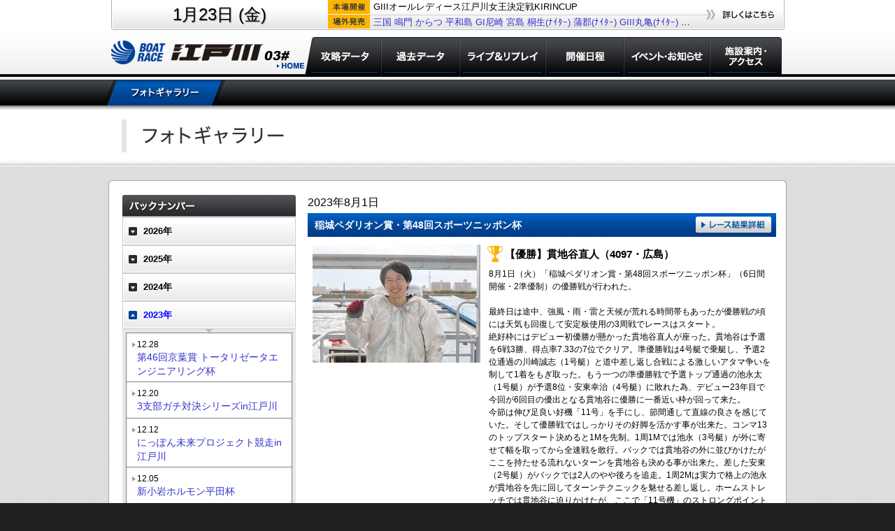

--- FILE ---
content_type: text/html; charset=UTF-8
request_url: https://boatrace-edogawa.com/modules/gallery/?gid=800
body_size: 18153
content:
<!DOCTYPE html PUBLIC "-//W3C//DTD XHTML 1.0 Transitional//EN" "http://www.w3.org/TR/xhtml1/DTD/xhtml1-transitional.dtd">
<html xmlns="http://www.w3.org/1999/xhtml" xml:lang="ja" lang="ja">
<head>
<!-- 20220128 -->
<!-- Google Tag Manager -->
<script>(function(w,d,s,l,i){w[l]=w[l]||[];w[l].push({'gtm.start':
new Date().getTime(),event:'gtm.js'});var f=d.getElementsByTagName(s)[0],
j=d.createElement(s),dl=l!='dataLayer'?'&l='+l:'';j.async=true;j.src=
'https://www.googletagmanager.com/gtm.js?id='+i+dl;f.parentNode.insertBefore(j,f);
})(window,document,'script','dataLayer','GTM-TW46PTL');</script>
<!-- End Google Tag Manager -->
<!-- 20220128 -->
<!-- 20190918 -->
<!-- Global site tag (gtag.js) - Google Analytics -->
<script async src="https://www.googletagmanager.com/gtag/js?id=UA-84781097-20"></script>
<script>
  window.dataLayer = window.dataLayer || [];
  function gtag(){dataLayer.push(arguments);}
  gtag('js', new Date());

  gtag('config', 'UA-84781097-20');
</script>
<!-- 20190918 -->
<script type="text/javascript">
(function(){
	var ua = navigator.userAgent;
	if(ua.indexOf('iPhone') > 0 || ua.indexOf('iPod') > 0 || ua.indexOf('Android') > 0 ){
		if (localStorage && !localStorage.getItem("sp_flag") ) {
			if(confirm('スマートフォン用サイトを表示しますか？')) {
				location.href = 'http://boatrace-edogawa.com/sp/';
			}else{
				localStorage.setItem("sp_flag",true);
			}
		}
	}
})();

function scrollto(target){
	var top_val = $(target).offset().top;
	window.parent.$("body,html").animate({scrollTop:top_val},1000);	
}
</script>
<meta http-equiv="Content-Type" content="text/html; charset=euc-jp" />
<meta http-equiv="content-language" content="ja" />
<meta name="robots" content="index,follow" />
<meta name="keywords" content="ボートレース,BOAT RACE,boatrace江戸川,江戸川競艇" />
<meta name="description" content="ボートレース江戸川のOfficialウェブサイトです。" />
<meta name="rating" content="general" />
<meta name="author" content="XOOPS Cube" />
<meta name="copyright" content="Copyright &copy; 2001-2012" />
<meta name="generator" content="XOOPS" />
<title>ボートレース江戸川 - ギャラリー</title>
<link href="https://www.boatrace-edogawa.com/favicon.ico" rel="SHORTCUT ICON" />
<link rel="stylesheet" type="text/css" media="all" href="https://www.boatrace-edogawa.com/xoops.css" />
<link rel="stylesheet" type="text/css" media="all" href="/themes/edogawa/css/style.css" />
<!--link rel="stylesheet" type="text/css" media="all" href="https://www.boatrace-edogawa.com/themes/edogawa_other/styleMAC.css" /-->

<!--script type="text/javascript" src="https://www.boatrace-edogawa.com/themes/edogawa_other/thickbox.js"></script-->
<!--link rel="stylesheet" type="text/css" href="https://www.boatrace-edogawa.com/themes/edogawa_other/thickbox.css" media="screen" -->

<script language="javascript">AC_FL_RunContent = 0;</script>
<script src="https://www.boatrace-edogawa.com/themes/edogawa_other/AC_RunActiveContent.js" language="javascript"></script>

<!-- RMV: added module header -->

<script type="text/javascript">
<!--
//--></script><script type="text/javascript" src="https://www.boatrace-edogawa.com/include/xoops.js"></script><script type="text/javascript"><!--
//-->
</script>
<!--script type="text/javascript" src="https://www.boatrace-edogawa.com/themes/edogawa_other/script.js"></script-->
<script type="text/javascript" src="https://www.boatrace-edogawa.com/themes/edogawa/jquery.js"></script>

</head>
<body>
<!-- 20220128 -->
<!-- Google Tag Manager (noscript) -->
<noscript><iframe src="https://www.googletagmanager.com/ns.html?id=GTM-TW46PTL"
height="0" width="0" style="display:none;visibility:hidden"></iframe></noscript>
<!-- End Google Tag Manager (noscript) -->
<!-- 20220128 -->

<!-- ▼ HEADER 共通 ▼ -->


<!-- ログイン中のサーバ情報表示追加 -->
            <!-- ログイン中のサーバ情報表示追加 -->

<div id="common_header">
<table id="common_header_table">
<tr>
<td id="common_header_td_date" rowspan="2">1月23日 (金)<br></td>
<td id="common_header_td_honjo"><div>GIIIオールレディース江戸川女王決定戦KIRINCUP</div></td>
<td id="common_header_td_btn" rowspan="2"><a id="common_header_btn" href="/modules/kaisai_cal/index.php"></a></td>
</tr>
<tr>
<td id="common_header_td_jogai"><div><a href = 'https://www.boatrace.jp/owpc/pc/race/raceindex?jcd=10&hd=20260123' target='_blank'>三国</a>&nbsp;<a href = 'https://www.boatrace.jp/owpc/pc/race/raceindex?jcd=14&hd=20260123' target='_blank'>鳴門</a>&nbsp;<a href = 'https://www.boatrace.jp/owpc/pc/race/raceindex?jcd=23&hd=20260123' target='_blank'>からつ</a>&nbsp;<a href = 'https://www.boatrace.jp/owpc/pc/race/raceindex?jcd=04&hd=20260123' target='_blank'>平和島</a>&nbsp;<a href = 'https://www.boatrace.jp/owpc/pc/race/raceindex?jcd=13&hd=20260123' target='_blank'>GI尼崎</a>&nbsp;<a href = 'https://www.boatrace.jp/owpc/pc/race/raceindex?jcd=17&hd=20260123' target='_blank'>宮島</a>&nbsp;<a href = 'https://www.boatrace.jp/owpc/pc/race/raceindex?jcd=01&hd=20260123' target='_blank'>桐生(ﾅｲﾀｰ)</a>&nbsp;<a href = 'https://www.boatrace.jp/owpc/pc/race/raceindex?jcd=07&hd=20260123' target='_blank'>蒲郡(ﾅｲﾀｰ)</a>&nbsp;<a href = 'https://www.boatrace.jp/owpc/pc/race/raceindex?jcd=15&hd=20260123' target='_blank'>GIII丸亀(ﾅｲﾀｰ)</a>&nbsp;<a href = 'https://www.boatrace.jp/owpc/pc/race/raceindex?jcd=19&hd=20260123' target='_blank'>下関(ﾅｲﾀｰ)</a>&nbsp;<a href = 'https://www.boatrace.jp/owpc/pc/race/raceindex?jcd=24&hd=20260123' target='_blank'>大村(ﾅｲﾀｰ)</a>&nbsp;</div></td>
</tr>
</table>
<script>
	$(function(){
		$(".submenu_down","#common_header_menu").on("mouseover",function(){
			$("div.submenu","#common_header_menu").stop();
			$("div.submenu","#common_header_menu").hide();
			$("div.submenu",$(this).parent()).slideDown(250);
		});
		$("div.submenu_box","#common_header_menu").on("mouseleave",function(){
			$("div.submenu",this).stop();
			$("div.submenu","#common_header_menu").hide();
		});
	});
</script>
<!-- メニューテストここまで -->
<div id="common_header_menu">
<a id="common_header_menu_0" href="/" alt="ホーム"></a>
<!--a id="common_header_menu_1" href="/modules/kouryaku/" alt="攻略データ"></a-->
<div id="common_header_menu_box_1" class="submenu_box">
<a id="common_header_menu_1" href="/modules/kouryaku/" alt="攻略データ" class="submenu_down"></a>
<div class="submenu">
<a class="sub1" href="/modules/kouryaku/race_betsu.php">レース別成績</a>
<a class="sub2" href="/modules/kouryaku/sensyu_betsu.php">選手別成績</a>
<a class="sub3" href="/modules/kouryaku/motor_cyusen.php">モーター抽選結果・前検タイム</a>
<a class="sub4" href="/modules/kouryaku/tokutenritsu.php">得点率ランキング</a>
<a class="sub5" href="/modules/kouryaku/motor_seiseki.php">モーター成績</a>
<a class="sub6" href="/modules/kouryaku/boat_seiseki.php">ボート成績</a>
<a class="sub7" href="/modules/kouryaku/deme.php">出目＆進入コース別成績</a>
</div>
</div>
<a id="common_header_menu_2" href="/modules/kako/race_result.php" alt="過去データ"></a>
<a id="common_header_menu_3" href="javascript:void(0);" onclick="javascript:window.open('https://livebb.jlc.ne.jp/bb_top/new_bb/index.php?tpl=03','BB_window','width=1020,height=688,resizable=yes');" alt="ライブ＆リプレイ"></a></td>
<!--a id="common_header_menu_4" href="/modules/kaisai_cal/" alt="開催日程"></a-->
<div id="common_header_menu_box_4" class="submenu_box">
<a id="common_header_menu_4" href="/modules/kaisai_cal/" alt="開催日程" class="submenu_down"></a>
<!--
<div class="submenu">
<a class="sub1" href="/modules/kaisai_cal/?pid=1">本場開催日程</a>
<a class="sub2" href="/modules/kaisai_cal/?pid=2">外向発売所 BOAT RACE 365発売日程</a>
</div>
-->
</div>
<!--a id="common_header_menu_5" href="/modules/news2/" alt="イベントインフォメーション"></a-->
<div id="common_header_menu_box_5" class="submenu_box">
<a id="common_header_menu_5" href="/modules/news2/" alt="イベントインフォメーション" class="submenu_down"></a>
<div class="submenu">
<a class="sub1" href="/modules/news2/?pid=1">イベント情報</a>
<a class="sub2" href="/modules/news/">お知らせ</a>
<!--a class="sub3" href="/modules/wallpaper/">オリジナル壁紙</a-->
<a class="sub3" href="/modules/teledome/">電話案内</a>
</div>
</div>
<!--a id="common_header_menu_6" href="/modules/access/" alt="施設案内・アクセス"></a-->
<div id="common_header_menu_box_6" class="submenu_box">
<a id="common_header_menu_6" href="/modules/access/" alt="施設案内・アクセス" class="submenu_down"></a>
<div class="submenu">
<a class="sub1" href="/modules/access/shisetsu.php">施設案内・アクセス</a>
<a class="sub2" href="/modules/access/access_train.php">電車でのアクセス</a>
<a class="sub3" href="/modules/access/access_car.php">車でのアクセス</a>
<a class="sub4" href="/modules/access/shitei.php">指定席案内</a>
<a class="sub5" href="/modules/access/sotomuke365.php">外向発売所 BOAT RACE 365</a>
<a class="sub6" href="/modules/access/service.php">サービス・施設</a>
<a class="sub7" href="/modules/access/restaurant.php">レストラン</a>
<a class="sub8" href="/modules/access/beginner.php">初めてのかたへ</a>
</div>
</div>

</div>
<!--table id="common_header_menu">
<tr>
<td id="common_header_menu_0"><a href="/" alt="ホーム"></a></td>
<td id="common_header_menu_1"><a href="/modules/kouryaku/" alt="攻略データ"></a></td>
<td id="common_header_menu_2"><a href="/modules/databox/winner_index.php" alt="過去データ"></a></td>
<td id="common_header_menu_3"><a href="javascript:void(0);" onclick="javascript:window.open('http://livebb.jlc.ne.jp/bb_top/new_bb/index.php?tpl=03','BB_window','width=1020,height=688,resizable=yes');" alt="ライブ＆リプレイ"></a></td>
<td id="common_header_menu_4"><a href="/modules/kaisai_cal/" alt="開催日程"></a></td>
<td id="common_header_menu_5"><a href="/modules/news2/" alt="イベントインフォメーション"></a></td>
<td id="common_header_menu_6"><a href="/modules/access/" alt="施設案内・アクセス"></a></td>
</tr>
</table-->
</div>

<!-- ▲ HEADER 共通 ▲ -->



<!-- ▼ サブメニュー 共通(表示内容を自動判定) ▼ -->
<div id="submenu_area"><div id="submenu_block"><a id="submenu_gallery_1" href="/modules/gallery/"class="selected"></a></div></div><!-- ▲ サブメニュー 共通 ▲ -->

<!-- ▼ 本文 共通 ▼ -->
<!--div style="display:block;width:100%;text-align:center;background-color:white;">
<table align="center" style="margin:auto;text-align:left;width:910px; border:0px solid red;" cellspacing="0" cellpadding="0"><tr>
	<td style="width:964px;"-->
		<!--submenu-->
		
		<!--/submenu-->

		
		<!--中央左コンテンツ-->
				<!--中央左コンテンツ　ここまで-->
		<div id="content">
			<style>
	#gallery_header{
		display:block;width:100%;height:86px;
		background-image:url(images/gallery_header.png);
		border-bottom:1px solid white;text-align:center;
	}
	#gallery_header_title{
		display:block;
		width:970px;height:86px;margin:auto;
		background-image:url(images/gallery_header_title.png);
	}
	#gallery_header_result{
		display:block;float:right;
		width:300px;height:86px;
		background-image:url(images/gallery_header_result.png);
	}
	#gallery_header_result:hover{
		opacity:0.80;filter:alpha(opacity=80);
	}
	#photogallery{
		display:block;width:100%;
		background-image:url(images/gallery_bg.png);
	}
	#photogallery_table{
		width:970px;
		border-spacing:0;
		border-collapse:collapse;
		margin:10px auto;
	}
	#gallery_repeat_top{
		height:7px;width:970px;
		background-image:url(images/gallery_repeat_top.png);
	}
	#gallery_repeat_bottom{
		height:7px;width:970px;
		background-image:url(images/gallery_repeat_bottom.png);
	}
	#gallery_list{
		width:250px;
		background-image:url(images/gallery_repeat.png);
		background-position:left;
		background-repeat:repeat-y;
		padding-left:20px;
	}
	#gallery_contents{
		width:670px;
		background-image:url(images/gallery_repeat.png);
		background-position:right;
		background-repeat:repeat-y;
		padding:10px 15px;
	}
	#gallery_list ul{
		width:238px;padding:5px;
		margin:0;text-indent:0;
		background-repeat:no-repeat;
		background-position:top left;
		background-color:#e8e8e8;
		background-image:url(images/gallery_menu_down.png);
	}
	#gallery_list li{
		list-style:none;
		width:214px;
		padding:7px;
		background-color:white;
		border:1px solid gray;
		border-top:0px none transparent;
		font-size:12px;
		line-height:18px;
		padding-left:15px;
		background-repeat:no-repeat;
		background-position:left top;
		background-image:url(images/gallery_menu_triangle.png);
	}
	#gallery_list li a{
		font-size:14px;
	}
	#gallery_list h3{
		cursor:pointer;
	}
	
	#gallery_list_header{
		display:block;
		width:248px;height:32px;
		background-image:url(images/gallery_menu_backnumber.png);
		margin-bottom:0;
	}
	#gallery_list h3{
		display:block;width:248px;height:40px;
		background-image:url(images/gallery_year_close.png);
		text-indent:30px;
		line-height:40px;
		color:black;
		margin:0;
	}
	#gallery_list h3.selected{
		color:blue;
		background-image:url(images/gallery_year_open.png);
	}
	
	#gallery_contents h3{
		position:relative;
		display:block;width:670px;
		height:34px;
		background-image:url(images/gallery_titlebar.png);
		color:white;
		font-size:14px;
		text-indent:10px;
		line-height:34px;
		margin:4px 0;
	}
	#gallery_article_result{
		display:block;position:absolute;
		top:5px;right:7px;
		width:108px;height:23px;
		background-image:url(images/gallery_titlebar_result.png);
	}
	#gallery_article_result:hover{
		opacity:0.85;filter:alpha(opacity=85);
	}
	#gallery_article_time{
		display:block;margin:0;padding:0;
		padding-top:5px;
		font-size:16px;
	}
	#gallery_racerinfo{
		display:block;margin:0;padding:0;
		height:28px;padding-left:28px;
		background-image:url(images/gallery_cup.png);
		background-repeat:no-repeat;
		background-position:left top;
		line-height:28px;font-size:15px;
		margin-top:5px;
	}
	#gallery_contents_text{
		display:block;
		margin:0;
		padding:5px;
		font-size:12px;
		line-height:150%;
	}
	
	#gallery_img_1{
		padding:5px;
	}
	
	#gallery_images p{
		text-align:center;
	}

	a#panel_btn{
		display:block;
		background-image:url(./images/bt.jpg);
		width:240px;
		height:82px;

	}
	a#panel_btn:hover{
		display:block;
		background-image:url(./images/bt_ov.jpg);
	}
	


</style>
<div id="gallery_header">
	<div id="gallery_header_title">
    	    </div>
</div>
<script type="text/javascript">
/*function scrollto(target){
	$("body,html").animate({scrollTop: $(target).offset().top}, 300);
}*/
$(function(){
		$("ul","#gallery_list").hide();
			$("ul.list_2023","#gallery_list").slideDown(0);
		$("h3.list_2023","#gallery_list").addClass("selected");
			$("h3","#gallery_list").on("click",function(){
			if($(this).hasClass("selected")){
				$("h3","#gallery_list").removeClass("selected");
				$("ul."+$(this).attr("class"),"#gallery_list").slideUp(0, function(){
					window.parent.$("#if_page").css('height', $('body').height()+'px');
				});
			} else {
				$("ul","#gallery_list").hide();
				$("h3","#gallery_list").removeClass("selected");
				$("ul."+$(this).attr("class"),"#gallery_list").slideDown(0,function(){
					window.parent.$("#if_page").css('height', $('body').height()+'px');
					
					scrollto("#gallery_list");
				});
				$(this).addClass("selected");
			}
		});
});
</script>
<div id="photogallery">
<div style="display:block;width:100%;height:10px;"></div>
<table id="photogallery_table">
<tr>
	<td id="gallery_repeat_top" colspan="2"></td>
</tr>
<tr>
<td id="gallery_list">
	<h2 id="gallery_list_header"></h2>
<h3 class='list_2026'>2026年</h3>
<ul class='list_2026'>
<li style="border-top:1px solid gray;">
01.15<img src="images/gallery_icon_new.png" /><br /><a href='?gid=920'>第49回報知新聞社杯</a></li>
<li>
01.07<br /><a href='?gid=919'>第44回新春金盃だるま家カップスタ展10時10分！</a></li>
</ul>
<h3 class='list_2025'>2025年</h3>
<ul class='list_2025'>
<li style="border-top:1px solid gray;">
12.29<br /><a href='?gid=918'>第48回京葉賞 トータリゼータエンジニアリング杯</a></li>
<li>
12.21<br /><a href='?gid=917'>第1回江戸の祭典</a></li>
<li>
12.14<br /><a href='?gid=916'>スカパー！・JLC杯ルーキーシリーズ第23戦</a></li>
<li>
11.28<br /><a href='?gid=915'>第26回日本財団会長杯</a></li>
<li>
11.19<br /><a href='?gid=914'>にっぽん未来プロジェクト競走in江戸川</a></li>
<li>
11.12<br /><a href='?gid=913'>月兎ソースカップ</a></li>
<li>
10.30<br /><a href='?gid=912'>第8回ういちの江戸川ナイスぅ～っ！カップ</a></li>
<li>
10.19<br /><a href='?gid=911'>GII江戸川634杯モーターボート大賞</a></li>
<li>
10.14<br /><a href='?gid=910'>GII江戸川634杯モーターボート大賞_オープニングセレモニー(4)</a></li>
<li>
10.14<br /><a href='?gid=909'>GII江戸川634杯モーターボート大賞_オープニングセレモニー(3)</a></li>
<li>
10.14<br /><a href='?gid=908'>GII江戸川634杯モーターボート大賞_オープニングセレモニー(2)</a></li>
<li>
10.14<br /><a href='?gid=907'>GII江戸川634杯モーターボート大賞_オープニングセレモニー(1)</a></li>
<li>
10.11<br /><a href='?gid=906'>GIIIマスターズリーグ第7戦</a></li>
<li>
10.02<br /><a href='?gid=905'>第49回デイリースポーツ杯</a></li>
<li>
09.24<br /><a href='?gid=904'>多摩中央公園グランドオープン記念杯</a></li>
<li>
09.18<br /><a href='?gid=903'>第44回東京スポーツ杯</a></li>
<li>
09.08<br /><a href='?gid=902'>ヴィーナスシリーズ・Yes！銀座高須クリニック杯</a></li>
<li>
09.02<br /><a href='?gid=901'>ヴィーナスシリーズ・Yes！銀座高須クリニック杯_オープニングセレモニー(4)</a></li>
<li>
09.02<br /><a href='?gid=900'>ヴィーナスシリーズ・Yes！銀座高須クリニック杯_オープニングセレモニー(3)</a></li>
<li>
09.02<br /><a href='?gid=899'>ヴィーナスシリーズ・Yes！銀座高須クリニック杯_オープニングセレモニー(2)</a></li>
<li>
09.02<br /><a href='?gid=898'>ヴィーナスシリーズ・Yes！銀座高須クリニック杯_オープニングセレモニー(1)</a></li>
<li>
08.22<br /><a href='?gid=897'>第47回大江戸賞</a></li>
<li>
08.08<br /><a href='?gid=896'>GIII第34回アサヒビールカップ</a></li>
<li>
07.25<br /><a href='?gid=895'>第25回スカッとさわやか杯</a></li>
<li>
07.10<br /><a href='?gid=894'>稲城 フルーツランド杯 第49回日刊スポーツ杯</a></li>
<li>
06.27<br /><a href='?gid=893'>第50回スポーツニッポン杯</a></li>
<li>
06.17<br /><a href='?gid=892'>にっぽん未来プロジェクト競走in江戸川</a></li>
<li>
06.10<br /><a href='?gid=891'>Sammyカップ 男女W優勝戦(女子)</a></li>
<li>
06.10<br /><a href='?gid=890'>Sammyカップ 男女W優勝戦(男子)</a></li>
<li>
05.28<br /><a href='?gid=889'>8代目江戸川番長決定戦</a></li>
<li>
05.12<br /><a href='?gid=888'>第49回サンケイスポーツ杯</a></li>
<li>
04.29<br /><a href='?gid=887'>あきる野市 市制施行30周年記念･ゴールデンカップ</a></li>
<li>
04.13<br /><a href='?gid=886'>外向発売所開設13周年記念 トータリゼータエンジニアリング杯</a></li>
<li>
03.29<br /><a href='?gid=885'>男女W優勝戦 第24回関東日刊紙ボートレース記者クラブ杯(女子)</a></li>
<li>
03.29<br /><a href='?gid=884'>男女W優勝戦 第24回関東日刊紙ボートレース記者クラブ杯(男子)</a></li>
<li>
03.06<br /><a href='?gid=883'>新小岩ホルモン平田杯</a></li>
<li>
02.26<br /><a href='?gid=882'>第13回ボートレース研究ファン感謝祭</a></li>
<li>
02.19<br /><a href='?gid=881'>第23回日本モーターボート選手会会長賞</a></li>
<li>
02.09<br /><a href='?gid=880'>江戸川ヴィーナスシリーズ Yes！銀座高須クリニック杯</a></li>
<li>
02.04<br /><a href='?gid=879'>江戸川ヴィーナスシリーズ Yes！銀座高須クリニック杯 オープニングセレモニー(4)</a></li>
<li>
02.04<br /><a href='?gid=878'>江戸川ヴィーナスシリーズ Yes！銀座高須クリニック杯 オープニングセレモニー(3)</a></li>
<li>
02.04<br /><a href='?gid=877'>江戸川ヴィーナスシリーズ Yes！銀座高須クリニック杯 オープニングセレモニー(2)</a></li>
<li>
02.04<br /><a href='?gid=876'>江戸川ヴィーナスシリーズ Yes！銀座高須クリニック杯 オープニングセレモニー(1)</a></li>
<li>
01.28<br /><a href='?gid=875'>第48回デイリースポーツ杯</a></li>
<li>
01.19<br /><a href='?gid=874'>GI江戸川大賞 開設69周年記念</a></li>
<li>
01.14<br /><a href='?gid=873'>GI江戸川大賞 開設69周年記念（初日）D.R賞</a></li>
<li>
01.14<br /><a href='?gid=872'>GI江戸川大賞 開設69周年記念 オープニングセレモニー（4）</a></li>
<li>
01.14<br /><a href='?gid=871'>GI江戸川大賞 開設69周年記念 オープニングセレモニー（3）</a></li>
<li>
01.14<br /><a href='?gid=870'>GI江戸川大賞 開設69周年記念 オープニングセレモニー（2）</a></li>
<li>
01.14<br /><a href='?gid=869'>GI江戸川大賞 開設69周年記念 オープニングセレモニー（1）</a></li>
<li>
01.07<br /><a href='?gid=868'>第43回新春金盃だるま家カップスタ展10時10分！</a></li>
</ul>
<h3 class='list_2024'>2024年</h3>
<ul class='list_2024'>
<li style="border-top:1px solid gray;">
12.29<br /><a href='?gid=867'>第47回京葉賞 トータリゼータエンジニアリング杯</a></li>
<li>
12.20<br /><a href='?gid=866'>第25回日本財団会長杯</a></li>
<li>
12.08<br /><a href='?gid=865'>3支部ガチ対決シリーズin江戸川</a></li>
<li>
11.30<br /><a href='?gid=864'>月兎ソースカップ</a></li>
<li>
11.22<br /><a href='?gid=863'>ういちの江戸川ナイスぅ～っ！カップ</a></li>
<li>
10.14<br /><a href='?gid=862'>GIIIオールレディース江戸川女王決定戦KIRINCUP オープニングセレモニー（4）</a></li>
<li>
10.14<br /><a href='?gid=861'>GIIIオールレディース江戸川女王決定戦KIRINCUP オープニングセレモニー（3）</a></li>
<li>
10.14<br /><a href='?gid=860'>GIIIオールレディース江戸川女王決定戦KIRINCUP オープニングセレモニー（2）</a></li>
<li>
10.14<br /><a href='?gid=859'>GIIIオールレディース江戸川女王決定戦KIRINCUP オープニングセレモニー（1）</a></li>
<li>
10.11<br /><a href='?gid=858'>第48回報知新聞社杯</a></li>
<li>
10.03<br /><a href='?gid=857'>スカパー！・JLC杯ルーキーシリーズ第14戦</a></li>
<li>
09.26<br /><a href='?gid=856'>第24回スカッとさわやか杯</a></li>
<li>
09.18<br /><a href='?gid=855'>GⅢマスターズリーグ第5戦</a></li>
<li>
09.01<br /><a href='?gid=854'>男女W優勝戦(女子)</a></li>
<li>
09.01<br /><a href='?gid=853'>男女W優勝戦(男子)</a></li>
<li>
08.20<br /><a href='?gid=852'>第46回大江戸賞</a></li>
<li>
08.04<br /><a href='?gid=851'>GⅢ第33回アサヒビールカップ</a></li>
<li>
07.21<br /><a href='?gid=850'>GII江戸川634杯 モーターボート大賞</a></li>
<li>
07.07<br /><a href='?gid=849'>第13回ボートレースレディースVSルーキーズバトル　ピットの風景</a></li>
<li>
07.07<br /><a href='?gid=848'>第13回ボートレースレディースVSルーキーズバトル</a></li>
<li>
06.28<br /><a href='?gid=847'>第48回東京中日スポーツ杯</a></li>
<li>
06.21<br /><a href='?gid=846'>にっぽん未来プロジェクト競走in江戸川</a></li>
<li>
06.07<br /><a href='?gid=845'>7代目江戸川番長決定戦</a></li>
<li>
05.23<br /><a href='?gid=844'>秋川渓谷カップ・第49回スポーツニッポン杯</a></li>
<li>
05.08<br /><a href='?gid=843'>ゴールデンカップ</a></li>
<li>
04.25<br /><a href='?gid=842'>自転車のまち稲城杯・第48回サンケイスポーツ杯</a></li>
<li>
04.10<br /><a href='?gid=841'>外向発売所開設12周年記念 富士通フロンテック杯</a></li>
<li>
03.27<br /><a href='?gid=840'>第22回日本モーターボート選手会会長賞</a></li>
<li>
03.19<br /><a href='?gid=839'>第23回関東日刊紙ボートレース記者クラブ杯</a></li>
<li>
03.11<br /><a href='?gid=838'>第23回日刊ゲンダイ杯</a></li>
<li>
03.04<br /><a href='?gid=837'>GI江戸川大賞 開設68周年記念</a></li>
<li>
03.04<br /><a href='?gid=836'>GI江戸川大賞 開設68周年記念 ピットの風景</a></li>
<li>
02.23<br /><a href='?gid=835'>第42回東京スポーツ杯</a></li>
<li>
02.18<br /><a href='?gid=834'>第24回日本財団会長杯</a></li>
<li>
02.07<br /><a href='?gid=833'>創刊55周年第23回夕刊フジ杯</a></li>
<li>
01.31<br /><a href='?gid=832'>第12回ボートレース研究ファン感謝祭</a></li>
<li>
01.20<br /><a href='?gid=831'>GII江戸川634杯 モーターボート大賞</a></li>
<li>
01.07<br /><a href='?gid=830'>第42回新春金盃だるま家カップスタ展10時10分！</a></li>
</ul>
<h3 class='list_2023'>2023年</h3>
<ul class='list_2023'>
<li style="border-top:1px solid gray;">
12.28<br /><a href='?gid=829'>第46回京葉賞 トータリゼータエンジニアリング杯</a></li>
<li>
12.20<br /><a href='?gid=828'>3支部ガチ対決シリーズin江戸川</a></li>
<li>
12.12<br /><a href='?gid=827'>にっぽん未来プロジェクト競走in江戸川</a></li>
<li>
12.05<br /><a href='?gid=826'>新小岩ホルモン平田杯</a></li>
<li>
11.21<br /><a href='?gid=825'>ういちの江戸川ナイスぅ～っ！カップ</a></li>
<li>
11.06<br /><a href='?gid=824'>第47回報知新聞社杯</a></li>
<li>
10.25<br /><a href='?gid=823'>第47回日刊スポーツ杯</a></li>
<li>
10.16<br /><a href='?gid=822'>クックピットカップ</a></li>
<li>
10.09<br /><a href='?gid=820'>ファン感謝3Daysボートレースバトルトーナメント</a></li>
<li>
10.09<br /><a href='?gid=819'>ファン感謝3Daysボートレースバトルトーナメント　ピットの風景（3）</a></li>
<li>
10.09<br /><a href='?gid=818'>ファン感謝3Daysボートレースバトルトーナメント　ピットの風景（2）</a></li>
<li>
10.09<br /><a href='?gid=817'>ファン感謝3Daysボートレースバトルトーナメント　ピットの風景（1）</a></li>
<li>
10.09<br /><a href='?gid=816'>ファン感謝3Daysボートレースバトルトーナメント　アミダ抽選</a></li>
<li>
10.07<br /><a href='?gid=815'>ファン感謝3Daysボートレースバトルトーナメント オープニングセレモニー（4）</a></li>
<li>
10.07<br /><a href='?gid=814'>ファン感謝3Daysボートレースバトルトーナメント オープニングセレモニー（3）</a></li>
<li>
10.07<br /><a href='?gid=813'>ファン感謝3Daysボートレースバトルトーナメント オープニングセレモニー（2）</a></li>
<li>
10.07<br /><a href='?gid=812'>ファン感謝3Daysボートレースバトルトーナメント オープニングセレモニー（1）</a></li>
<li>
09.29<br /><a href='?gid=811'>江戸川ヴィーナスシリーズ・Yes！高須クリニック杯</a></li>
<li>
09.24<br /><a href='?gid=810'>江戸川ヴィーナスシリーズ・Yes！高須クリニック杯（初日）12R江戸川選抜</a></li>
<li>
09.24<br /><a href='?gid=809'>江戸川ヴィーナスシリーズ・Yes！高須クリニック杯（初日）オープニングセレモニー（4）</a></li>
<li>
09.24<br /><a href='?gid=808'>江戸川ヴィーナスシリーズ・Yes！高須クリニック杯（初日）オープニングセレモニー（3）</a></li>
<li>
09.24<br /><a href='?gid=807'>江戸川ヴィーナスシリーズ・Yes！高須クリニック杯（初日）オープニングセレモニー（2）</a></li>
<li>
09.24<br /><a href='?gid=806'>江戸川ヴィーナスシリーズ・Yes！高須クリニック杯（初日）オープニングセレモニー（1）</a></li>
<li>
09.22<br /><a href='?gid=805'>パルテノン多摩カップ・第47回東京中日スポーツ杯</a></li>
<li>
09.15<br /><a href='?gid=804'>スカパー！・JLC杯ルーキーシリーズ第15戦</a></li>
<li>
09.07<br /><a href='?gid=803'>第47回デイリースポーツ杯</a></li>
<li>
08.29<br /><a href='?gid=802'>月兎ソースカップ</a></li>
<li>
08.15<br /><a href='?gid=801'>第45回大江戸賞</a></li>
<li>
08.01<br />稲城ペダリオン賞・第48回スポーツニッポン杯</li>
<li>
07.17<br /><a href='?gid=799'>GIII第32回アサヒビールカップ</a></li>
<li>
07.04<br /><a href='?gid=798'>第23回スカッとさわやか杯</a></li>
<li>
06.25<br /><a href='?gid=797'>6代目江戸川番長決定戦</a></li>
<li>
06.17<br /><a href='?gid=796'>にっぽん未来プロジェクト競走in江戸川</a></li>
<li>
06.06<br /><a href='?gid=795'>GIIIオールレディース 江戸川女王決定戦KIRINCUP</a></li>
<li>
05.20<br /><a href='?gid=794'>秋川渓谷カップ・第47回サンケイスポーツ杯</a></li>
<li>
05.05<br /><a href='?gid=793'>ゴールデンカップ</a></li>
<li>
04.22<br /><a href='?gid=792'>外向発売所開設11周年記念 富士通フロンテック杯</a></li>
<li>
04.06<br /><a href='?gid=791'>にっぽん未来プロジェクト競走in江戸川</a></li>
<li>
03.24<br /><a href='?gid=790'>第22回関東日刊紙ボートレース記者クラブ杯</a></li>
<li>
03.17<br /><a href='?gid=789'>第22回日刊ゲンダイ杯</a></li>
<li>
03.08<br /><a href='?gid=788'>3支部ガチ対決シリーズin江戸川・第23回日本財団会長杯</a></li>
<li>
03.01<br /><a href='?gid=787'>第21回日本モーターボート選手会会長賞</a></li>
<li>
02.15<br /><a href='?gid=786'>GI関東地区選手権</a></li>
<li>
02.06<br /><a href='?gid=785'>第22回夕刊フジ杯</a></li>
<li>
01.31<br /><a href='?gid=784'>GI江戸川大賞 開設67周年記念</a></li>
<li>
01.15<br /><a href='?gid=783'>第11回ボートレース研究ファン感謝祭</a></li>
<li>
01.06<br /><a href='?gid=782'>第41回新春金盃だるま家カップスタ展10時10分！</a></li>
</ul>
<h3 class='list_2022'>2022年</h3>
<ul class='list_2022'>
<li style="border-top:1px solid gray;">
12.30<br /><a href='?gid=781'>第45回京葉賞 トータリゼータエンジニアリング杯</a></li>
<li>
12.19<br /><a href='?gid=780'>新小岩ホルモン平田杯</a></li>
<li>
12.09<br /><a href='?gid=779'>第41回東京スポーツ杯</a></li>
<li>
12.02<br /><a href='?gid=778'>東京健康ランドまねきの湯カップ</a></li>
<li>
11.20<br /><a href='?gid=777'>第46回東京中日スポーツ杯</a></li>
<li>
11.12<br /><a href='?gid=776'>スカパー!・JLC杯ルーキーシリーズ第20戦</a></li>
<li>
11.03<br /><a href='?gid=775'>創刊75周年記念 第46回デイリースポーツ杯</a></li>
<li>
10.25<br /><a href='?gid=774'>創刊150周年記念 第46回報知新聞社杯</a></li>
<li>
10.17<br /><a href='?gid=773'>月兎ソースカップ</a></li>
<li>
10.09<br /><a href='?gid=772'>ういちの江戸川ナイスぅ～っ!カップ</a></li>
<li>
09.30<br /><a href='?gid=771'>第46回日刊スポーツ杯</a></li>
<li>
09.22<br /><a href='?gid=770'>稲城市市制施行50周年記念</a></li>
<li>
09.10<br /><a href='?gid=769'>GIIIオールレディース 江戸川女王決定戦KIRINCUP</a></li>
<li>
08.27<br /><a href='?gid=768'>第22回スカッとさわやか杯</a></li>
<li>
07.31<br /><a href='?gid=767'>GII江戸川634杯モーターボート大賞</a></li>
<li>
07.14<br /><a href='?gid=766'>GIII第31回アサヒビールカップ</a></li>
<li>
06.29<br /><a href='?gid=765'>パルテノン多摩リニューアル記念</a></li>
<li>
06.21<br /><a href='?gid=764'>江戸川大好き選手集結!5代目江戸川番長決定戦</a></li>
<li>
06.13<br /><a href='?gid=763'>第47回スポーツニッポン杯</a></li>
<li>
05.30<br /><a href='?gid=762'>秋川渓谷カップ・第46回サンケイスポーツ杯</a></li>
<li>
05.16<br /><a href='?gid=761'>江戸川ヴィーナスシリーズ・Yes!高須クリニック杯</a></li>
<li>
05.03<br /><a href='?gid=760'>ゴールデンカップ</a></li>
<li>
04.17<br /><a href='?gid=759'>外向発売所開設10周年記念 富士通フロンテック杯</a></li>
<li>
03.30<br /><a href='?gid=758'>第21回関東日刊紙ボートレース記者クラブ杯</a></li>
<li>
03.20<br /><a href='?gid=757'>第21回日刊ゲンダイ杯</a></li>
<li>
03.12<br /><a href='?gid=756'>第20回日本モーターボート選手会会長賞</a></li>
<li>
02.25<br /><a href='?gid=754'>スカパー！・JLC杯 ルーキーシリーズ第3戦</a></li>
<li>
02.14<br /><a href='?gid=753'>楽園ヤバイラーカップ</a></li>
<li>
02.06<br /><a href='?gid=752'>第10回ボートレース研究ファン感謝祭</a></li>
<li>
01.28<br /><a href='?gid=751'>江戸川ヴィーナスシリーズ・Yes！高須クリニック杯</a></li>
<li>
01.15<br /><a href='?gid=750'>第21回夕刊フジ杯</a></li>
<li>
01.07<br /><a href='?gid=749'>第40回新春金盃だるま家カップスタ展10時10分！</a></li>
</ul>
<h3 class='list_2021'>2021年</h3>
<ul class='list_2021'>
<li style="border-top:1px solid gray;">
12.29<br /><a href='?gid=748'>第44回京葉賞 トータリゼータエンジニアリング杯</a></li>
<li>
12.20<br /><a href='?gid=747'>レストラン笑和・毎日何かが100円カップ</a></li>
<li>
12.13<br /><a href='?gid=746'>G2江戸川634杯 モーターボート大賞</a></li>
<li>
11.26<br /><a href='?gid=745'>3支部ガチ対決シリーズin江戸川・第22回日本財団会長杯</a></li>
<li>
11.15<br /><a href='?gid=744'>第45回日刊スポーツ杯</a></li>
<li>
11.07<br /><a href='?gid=743'>東京健康ランドまねきの湯カップ</a></li>
<li>
10.29<br /><a href='?gid=742'>第40回東京スポーツ杯</a></li>
<li>
10.20<br /><a href='?gid=741'>GⅠ江戸川大賞 開設66周年記念</a></li>
<li>
10.07<br /><a href='?gid=740'>ういちの江戸川ナイスぅ～っ！カップ</a></li>
<li>
09.27<br /><a href='?gid=739'>第45回報知新聞社杯</a></li>
<li>
09.20<br /><a href='?gid=738'>GⅢ第30回アサヒビールカップ</a></li>
<li>
09.07<br /><a href='?gid=737'>月兎ソースカップ</a></li>
<li>
08.22<br /><a href='?gid=736'>第43回大江戸賞</a></li>
<li>
08.08<br /><a href='?gid=735'>新小岩ホルモン平田杯</a></li>
<li>
07.24<br /><a href='?gid=734'>第21回スカッとさわやか杯</a></li>
<li>
07.13<br /><a href='?gid=733'>江戸川大好き選手集結！4代目江戸川番長決定戦</a></li>
<li>
07.06<br /><a href='?gid=732'>第45回東京中日スポーツ杯</a></li>
<li>
06.26<br /><a href='?gid=731'>第46回スポーツニッポン杯</a></li>
<li>
06.11<br /><a href='?gid=730'>GIIIオールレディース 江戸川女王決定戦 KIRINCUP</a></li>
<li>
05.27<br /><a href='?gid=729'>第21回JPF杯</a></li>
<li>
05.13<br /><a href='?gid=728'>男女W優勝戦 第45回サンケイスポーツ杯(女子)</a></li>
<li>
05.13<br /><a href='?gid=727'>男女W優勝戦 第45回サンケイスポーツ杯(男子)</a></li>
<li>
04.28<br /><a href='?gid=726'>ゴールデンカップ</a></li>
<li>
04.13<br /><a href='?gid=725'>外向発売所開設9周年記念 富士通フロンテック杯</a></li>
<li>
03.28<br /><a href='?gid=724'>第20回日刊ゲンダイ杯</a></li>
<li>
03.20<br /><a href='?gid=723'>創立80周年記念富士通フロンテック杯</a></li>
<li>
03.07<br /><a href='?gid=722'>第20回関東日刊紙ボートレース記者クラブ杯</a></li>
<li>
02.26<br /><a href='?gid=721'>3支部ガチ対決シリーズin江戸川・第21回日本財団会長杯</a></li>
<li>
02.18<br /><a href='?gid=720'>第9回ボートレース研究ファン感謝祭</a></li>
<li>
02.08<br /><a href='?gid=719'>第19回日本モーターボート選手会会長賞</a></li>
<li>
01.30<br /><a href='?gid=718'>ジャパンネット銀行賞</a></li>
<li>
01.22<br /><a href='?gid=717'>GI江戸川大賞 開設65周年記念</a></li>
<li>
01.08<br /><a href='?gid=716'>第39回新春金盃・だるま家カップ・スタ展10時10分！</a></li>
</ul>
<h3 class='list_2020'>2020年</h3>
<ul class='list_2020'>
<li style="border-top:1px solid gray;">
12.28<br /><a href='?gid=715'>第43回京葉賞 トータリゼータエンジニアリング杯</a></li>
<li>
12.08<br /><a href='?gid=714'>第44回サンケイスポーツ杯</a></li>
<li>
11.29<br /><a href='?gid=713'>東京健康ランドまねきの湯カップ</a></li>
<li>
11.24<br /><a href='?gid=712'>スカパー！・JLC杯 ルーキーシリーズ第22戦</a></li>
<li>
11.10<br /><a href='?gid=711'>江戸川ヴィーナスシリーズ・Yes!高須クリニック杯</a></li>
<li>
10.22<br /><a href='?gid=710'>月兎ソースカップ</a></li>
<li>
10.15<br /><a href='?gid=709'>ういちの江戸川ナイスぅ～っ！カップ</a></li>
<li>
10.08<br /><a href='?gid=708'>第44回デイリースポーツ杯</a></li>
<li>
09.30<br /><a href='?gid=707'>第44回東京中日スポーツ杯</a></li>
<li>
09.17<br /><a href='?gid=706'>第44回報知新聞社杯</a></li>
<li>
09.10<br /><a href='?gid=705'>江戸川大好き選手集結！3代目江戸川番長決定戦</a></li>
<li>
09.01<br /><a href='?gid=704'>第20回スカッとさわやか杯</a></li>
<li>
08.19<br /><a href='?gid=703'>第42回大江戸賞</a></li>
<li>
08.03<br /><a href='?gid=702'>第20回日本写真判定杯</a></li>
<li>
07.21<br /><a href='?gid=701'>GIII第29回アサヒビールカップ</a></li>
<li>
06.08<br /><a href='?gid=700'>GIIIマスターズリーグ第2戦 新小岩ホルモン平田杯</a></li>
<li>
05.22<br /><a href='?gid=698'>第44回日刊スポーツ杯</a></li>
<li>
05.08<br /><a href='?gid=697'>月兎ソース協賛ゴールデンカップ</a></li>
<li>
04.24<br /><a href='?gid=696'>第45回スポーツニッポン杯</a></li>
<li>
04.09<br /><a href='?gid=695'>外向発売所開設8周年記念 富士通フロンテック杯</a></li>
<li>
03.26<br /><a href='?gid=694'>第19回関東日刊紙ボートレース記者クラブ杯</a></li>
<li>
03.18<br /><a href='?gid=693'>第19回日刊ゲンダイ杯</a></li>
<li>
03.10<br /><a href='?gid=692'>BOAT Boyカップ</a></li>
<li>
03.03<br /><a href='?gid=691'>第18回日本モーターボート選手会会長賞</a></li>
<li>
02.22<br /><a href='?gid=690'>月兎ソースカップ</a></li>
<li>
02.14<br /><a href='?gid=689'>第8回ボートレース研究ファン感謝祭</a></li>
<li>
02.05<br /><a href='?gid=688'>第19回夕刊フジ杯</a></li>
<li>
01.28<br /><a href='?gid=687'>第43回報知新聞社杯</a></li>
<li>
01.20<br /><a href='?gid=686'>GIIIオールレディース江戸川女王決定戦 KIRINCUP</a></li>
<li>
01.06<br /><a href='?gid=685'>第38回新春金盃 だるま家カップ スタ展10時10分</a></li>
</ul>
<h3 class='list_2019'>2019年</h3>
<ul class='list_2019'>
<li style="border-top:1px solid gray;">
12.29<br /><a href='?gid=684'>第42回京葉賞 トータリゼータエンジニアリング杯</a></li>
<li>
12.20<br /><a href='?gid=683'>3支部ガチ対決シリーズin江戸川 第20回日本財団会長杯</a></li>
<li>
12.10<br /><a href='?gid=682'>江戸川大好き選手集結！ 2代目江戸川番長決定戦</a></li>
<li>
12.04<br /><a href='?gid=681'>第38回東京スポーツ杯</a></li>
<li>
11.22<br /><a href='?gid=680'>男女W優勝戦 第43回サンケイスポーツ杯(男子)</a></li>
<li>
11.22<br /><a href='?gid=679'>男女W優勝戦 第43回サンケイスポーツ杯(女子)</a></li>
<li>
11.13<br /><a href='?gid=678'>東京健康ランドまねきの湯カップ</a></li>
<li>
11.06<br /><a href='?gid=677'>BP習志野開設13周年記念</a></li>
<li>
10.27<br /><a href='?gid=676'>第44回スポーツニッポン杯</a></li>
<li>
10.18<br /><a href='?gid=675'>ういちの江戸川ナイスぅ～っ！カップ</a></li>
<li>
10.11<br /><a href='?gid=674'>第43回東京中日スポーツ杯</a></li>
<li>
09.29<br /><a href='?gid=673'>GI江戸川大賞（最終日）優勝戦＆表彰式</a></li>
<li>
09.28<br /><a href='?gid=672'>GI江戸川大賞（5日目）準優勝戦12R</a></li>
<li>
09.28<br /><a href='?gid=671'>GI江戸川大賞（5日目）準優勝戦11R</a></li>
<li>
09.28<br /><a href='?gid=670'>GI江戸川大賞（5日目）準優勝戦10R</a></li>
<li>
09.26<br /><a href='?gid=669'>GI江戸川大賞／ピット周辺画像(５）</a></li>
<li>
09.26<br /><a href='?gid=668'>GI江戸川大賞／ピット周辺画像(４）</a></li>
<li>
09.26<br /><a href='?gid=667'>GI江戸川大賞／ピット周辺画像(３）</a></li>
<li>
09.26<br /><a href='?gid=666'>GI江戸川大賞／ピット周辺画像(２）</a></li>
<li>
09.26<br /><a href='?gid=665'>GI江戸川大賞／ピット周辺画像(１）</a></li>
<li>
09.25<br /><a href='?gid=664'>GI江戸川大賞（2日目）ドリーム戦</a></li>
<li>
09.24<br /><a href='?gid=663'>GI江戸川大賞（初日）ドリーム戦</a></li>
<li>
09.24<br /><a href='?gid=662'>GI江戸川大賞（初日）オープニングセレモニー(５）</a></li>
<li>
09.24<br /><a href='?gid=661'>GI江戸川大賞（初日）オープニングセレモニー(４）</a></li>
<li>
09.24<br /><a href='?gid=660'>GI江戸川大賞（初日）オープニングセレモニー(３）</a></li>
<li>
09.24<br /><a href='?gid=659'>GI江戸川大賞（初日）オープニングセレモニー(２）</a></li>
<li>
09.24<br /><a href='?gid=658'>GI江戸川大賞（初日）オープニングセレモニー(１）</a></li>
<li>
09.23<br /><a href='?gid=657'>GI江戸川大賞（前検日）選手レース場到着時（３）</a></li>
<li>
09.23<br /><a href='?gid=656'>GI江戸川大賞（前検日）選手レース場到着時（２）</a></li>
<li>
09.23<br /><a href='?gid=655'>GI江戸川大賞（前検日）選手レース場到着時（１）</a></li>
<li>
09.15<br /><a href='?gid=654'>スカパー！・JLC杯ルーキーシリーズ第14戦</a></li>
<li>
08.31<br /><a href='?gid=653'>GIII第28回アサヒビールカップ</a></li>
<li>
08.21<br /><a href='?gid=652'>第43回日刊スポーツ杯</a></li>
<li>
08.14<br /><a href='?gid=651'>第41回大江戸賞 SOD女子社員酒場カップ</a></li>
<li>
08.01<br /><a href='?gid=650'>第43回デイリースポーツ杯</a></li>
<li>
07.16<br /><a href='?gid=649'>第19回スカッとさわやか杯</a></li>
<li>
07.03<br /><a href='?gid=648'>第19回日本写真判定杯</a></li>
<li>
06.18<br /><a href='?gid=647'>GIIIマスターズリーグ第2戦　新小岩ホルモン平田杯</a></li>
<li>
06.04<br /><a href='?gid=646'>ヴィーナスシリーズ（最終日）優勝戦＆表彰式</a></li>
<li>
06.03<br /><a href='?gid=645'>ヴィーナスシリーズ（5日目）準優勝戦【12R】</a></li>
<li>
06.03<br /><a href='?gid=644'>ヴィーナスシリーズ（5日目）準優勝戦【11R】</a></li>
<li>
05.31<br /><a href='?gid=643'>ヴィーナスシリーズ／ピット周辺画像（５）</a></li>
<li>
05.31<br /><a href='?gid=642'>ヴィーナスシリーズ／ピット周辺画像（４）</a></li>
<li>
05.31<br /><a href='?gid=641'>ヴィーナスシリーズ／ピット周辺画像（３）</a></li>
<li>
05.31<br /><a href='?gid=640'>ヴィーナスシリーズ／ピット周辺画像（２）</a></li>
<li>
05.31<br /><a href='?gid=639'>ヴィーナスシリーズ／ピット周辺画像（１）</a></li>
<li>
05.30<br /><a href='?gid=638'>ヴィーナスシリーズ（初日）12R江戸川選抜戦</a></li>
<li>
05.30<br /><a href='?gid=637'>ヴィーナスシリーズ（初日）オープニングセレモニー（５）</a></li>
<li>
05.30<br /><a href='?gid=636'>ヴィーナスシリーズ（初日）オープニングセレモニー（４）</a></li>
<li>
05.30<br /><a href='?gid=635'>ヴィーナスシリーズ（初日）オープニングセレモニー（３）</a></li>
<li>
05.30<br /><a href='?gid=634'>ヴィーナスシリーズ（初日）オープニングセレモニー（２）</a></li>
<li>
05.30<br /><a href='?gid=633'>ヴィーナスシリーズ（初日）オープニングセレモニー（１）</a></li>
<li>
05.29<br /><a href='?gid=632'>ヴィーナスシリーズ（前検日）選手レース場到着時（４）</a></li>
<li>
05.29<br /><a href='?gid=631'>ヴィーナスシリーズ（前検日）選手レース場到着時（３）</a></li>
<li>
05.29<br /><a href='?gid=630'>ヴィーナスシリーズ（前検日）選手レース場到着時（２）</a></li>
<li>
05.29<br /><a href='?gid=629'>ヴィーナスシリーズ（前検日）選手レース場到着時（１）</a></li>
<li>
05.19<br /><a href='?gid=628'>GII江戸川634杯（最終日）優勝戦＆表彰式</a></li>
<li>
05.18<br /><a href='?gid=627'>GII江戸川634杯（5日目）準優勝戦【12R】</a></li>
<li>
05.18<br /><a href='?gid=626'>GII江戸川634杯（5日目）準優勝戦【11R】</a></li>
<li>
05.18<br /><a href='?gid=625'>GII江戸川634杯（5日目）準優勝戦【10R】</a></li>
<li>
05.17<br /><a href='?gid=624'>GII江戸川634杯／ピット周辺画像（４）</a></li>
<li>
05.17<br /><a href='?gid=623'>GII江戸川634杯／ピット周辺画像（３）</a></li>
<li>
05.17<br /><a href='?gid=622'>GII江戸川634杯／ピット周辺画像（２）</a></li>
<li>
05.17<br /><a href='?gid=621'>GII江戸川634杯／ピット周辺画像（１）</a></li>
<li>
05.15<br /><a href='?gid=620'>GII江戸川634杯（2日目）ドリーム戦</a></li>
<li>
05.14<br /><a href='?gid=619'>GII江戸川634杯（初日）ドリーム戦</a></li>
<li>
05.14<br /><a href='?gid=618'>GII江戸川634杯（初日）オープニングセレモニー（５）</a></li>
<li>
05.14<br /><a href='?gid=617'>GII江戸川634杯（初日）オープニングセレモニー（４）</a></li>
<li>
05.14<br /><a href='?gid=616'>GII江戸川634杯（初日）オープニングセレモニー（３）</a></li>
<li>
05.14<br /><a href='?gid=615'>GII江戸川634杯（初日）オープニングセレモニー（２）</a></li>
<li>
05.14<br /><a href='?gid=614'>GII江戸川634杯（初日）オープニングセレモニー（１）</a></li>
<li>
05.13<br /><a href='?gid=613'>GII江戸川634杯（前検日）選手レース場到着時（４）</a></li>
<li>
05.13<br /><a href='?gid=612'>GII江戸川634杯（前検日）選手レース場到着時（３）</a></li>
<li>
05.13<br /><a href='?gid=611'>GII江戸川634杯（前検日）選手レース場到着時（２）</a></li>
<li>
05.13<br /><a href='?gid=610'>GII江戸川634杯（前検日）選手レース場到着時（１）</a></li>
<li>
05.05<br /><a href='?gid=609'>ゴールデンカップ</a></li>
<li>
04.19<br /><a href='?gid=608'>ジャパンネット銀行賞</a></li>
<li>
04.07<br /><a href='?gid=607'>外向発売所開設7周年記念 富士通フロンテック杯</a></li>
<li>
03.30<br /><a href='?gid=606'>第18回関東日刊紙ボートレース記者クラブ杯</a></li>
<li>
03.23<br /><a href='?gid=605'>第17回日本モーターボート選手会会長賞</a></li>
<li>
03.15<br /><a href='?gid=604'>3支部ガチ対決シリーズ 第19回日本財団会長杯</a></li>
<li>
03.03<br /><a href='?gid=603'>第7回ボートレース研究ファン感謝祭</a></li>
<li>
02.23<br /><a href='?gid=602'>創刊50周年記念 第18回夕刊フジ杯</a></li>
<li>
02.16<br /><a href='?gid=601'>ボートレースレディースVSルーキーズバトル（最終日）優勝戦＆表彰式</a></li>
<li>
02.13<br /><a href='?gid=600'>レディースVSルーキーズバトル／ピット周辺画像（４）</a></li>
<li>
02.13<br /><a href='?gid=599'>レディースVSルーキーズバトル／ピット周辺画像（３）</a></li>
<li>
02.13<br /><a href='?gid=598'>レディースVSルーキーズバトル／ピット周辺画像（２）</a></li>
<li>
02.13<br /><a href='?gid=597'>レディースVSルーキーズバトル／ピット周辺画像（１）</a></li>
<li>
02.11<br /><a href='?gid=596'>レディースVSルーキーズバトル（初日）ドリーム戦</a></li>
<li>
02.07<br /><a href='?gid=595'>BOAT Boyカップ</a></li>
<li>
01.31<br /><a href='?gid=594'>GI江戸川大賞 開設63周年記念（最終日）優勝戦＆表彰式</a></li>
<li>
01.30<br /><a href='?gid=593'>GI江戸川大賞（5日目）準優勝戦【12R】</a></li>
<li>
01.30<br /><a href='?gid=592'>GI江戸川大賞（5日目）準優勝戦【11R】</a></li>
<li>
01.30<br /><a href='?gid=591'>GI江戸川大賞（5日目）準優勝戦【10R】</a></li>
<li>
01.27<br /><a href='?gid=590'>GI江戸川大賞／ピット周辺画像（５）</a></li>
<li>
01.27<br /><a href='?gid=589'>GI江戸川大賞／ピット周辺画像（４）</a></li>
<li>
01.27<br /><a href='?gid=588'>GI江戸川大賞／ピット周辺画像（３）</a></li>
<li>
01.27<br /><a href='?gid=587'>GI江戸川大賞／ピット周辺画像（２）</a></li>
<li>
01.27<br /><a href='?gid=586'>GI江戸川大賞／ピット周辺画像（１）</a></li>
<li>
01.26<br /><a href='?gid=585'>GI江戸川大賞（2日目）ドリーム戦</a></li>
<li>
01.25<br /><a href='?gid=584'>GI江戸川大賞（初日）ドリーム戦</a></li>
<li>
01.25<br /><a href='?gid=583'>GI江戸川大賞（初日）オープニングセレモニー（５）</a></li>
<li>
01.25<br /><a href='?gid=582'>GI江戸川大賞（初日）オープニングセレモニー（４）</a></li>
<li>
01.25<br /><a href='?gid=581'>GI江戸川大賞（初日）オープニングセレモニー（３）</a></li>
<li>
01.25<br /><a href='?gid=580'>GI江戸川大賞（初日）オープニングセレモニー（２）</a></li>
<li>
01.25<br /><a href='?gid=579'>GI江戸川大賞（初日）オープニングセレモニー（１）</a></li>
<li>
01.24<br /><a href='?gid=578'>GI江戸川大賞（前検日）選手レース場到着時（４）</a></li>
<li>
01.24<br /><a href='?gid=577'>GI江戸川大賞（前検日）選手レース場到着時（３）</a></li>
<li>
01.24<br /><a href='?gid=576'>GI江戸川大賞（前検日）選手レース場到着時（２）</a></li>
<li>
01.24<br /><a href='?gid=575'>GI江戸川大賞（前検日）選手レース場到着時（１）</a></li>
<li>
01.21<br /><a href='?gid=574'>創刊70周年記念 第42回デイリースポーツ杯</a></li>
<li>
01.12<br /><a href='?gid=573'>DMMぱちタウンwith江戸川みさおサロン杯</a></li>
<li>
01.06<br /><a href='?gid=572'>第37回新春金盃だるま家カップ スタ展10時10分！</a></li>
</ul>
<h3 class='list_2018'>2018年</h3>
<ul class='list_2018'>
<li style="border-top:1px solid gray;">
12.29<br /><a href='?gid=571'>第41回京葉賞 トータリゼータエンジニアリング杯</a></li>
<li>
12.19<br /><a href='?gid=570'>月兎ソースカップ</a></li>
<li>
12.12<br /><a href='?gid=569'>ジャパンネット銀行賞</a></li>
<li>
12.04<br /><a href='?gid=568'>東京健康ランドまねきの湯カップ</a></li>
<li>
11.26<br /><a href='?gid=567'>関東地区VS九州地区 第37回東京スポーツ杯</a></li>
<li>
11.15<br /><a href='?gid=566'>ういちの江戸川ナイスぅ～っ！カップ</a></li>
<li>
11.08<br /><a href='?gid=565'>麺処ろく亭カップ</a></li>
<li>
10.31<br /><a href='?gid=564'>第42回日刊スポーツ杯</a></li>
<li>
10.21<br /><a href='?gid=563'>GII江戸川634杯 モーターボート大賞</a></li>
<li>
10.20<br /><a href='?gid=562'>GII江戸川634杯（5日目）準優勝戦12R</a></li>
<li>
10.20<br /><a href='?gid=561'>GII江戸川634杯（5日目）準優勝戦11R</a></li>
<li>
10.20<br /><a href='?gid=560'>GII江戸川634杯（5日目）準優勝戦10R</a></li>
<li>
10.18<br /><a href='?gid=559'>GII江戸川634杯・ピット周辺画像（5）</a></li>
<li>
10.18<br /><a href='?gid=558'>GII江戸川634杯・ピット周辺画像（4）</a></li>
<li>
10.18<br /><a href='?gid=557'>GII江戸川634杯・ピット周辺画像（3）</a></li>
<li>
10.18<br /><a href='?gid=556'>GII江戸川634杯・ピット周辺画像（2）</a></li>
<li>
10.18<br /><a href='?gid=555'>GII江戸川634杯・ピット周辺画像（1）</a></li>
<li>
10.17<br /><a href='?gid=554'>GII江戸川634杯（2日目）ドリーム戦</a></li>
<li>
10.16<br /><a href='?gid=553'>GII江戸川634杯（初日）ドリーム戦</a></li>
<li>
10.16<br /><a href='?gid=552'>GII江戸川634杯（初日）オープニングセレモニー（５）</a></li>
<li>
10.16<br /><a href='?gid=551'>GII江戸川634杯（初日）オープニングセレモニー（４）</a></li>
<li>
10.16<br /><a href='?gid=550'>GII江戸川634杯（初日）オープニングセレモニー（３）</a></li>
<li>
10.16<br /><a href='?gid=549'>GII江戸川634杯（初日）オープニングセレモニー（２）</a></li>
<li>
10.16<br /><a href='?gid=548'>GII江戸川634杯（初日）オープニングセレモニー（１）</a></li>
<li>
10.15<br /><a href='?gid=547'>GII江戸川634杯（前検日）選手レース場到着時（４）</a></li>
<li>
10.15<br /><a href='?gid=546'>GII江戸川634杯（前検日）選手レース場到着時（３）</a></li>
<li>
10.15<br /><a href='?gid=545'>GII江戸川634杯（前検日）選手レース場到着時（２）</a></li>
<li>
10.15<br /><a href='?gid=544'>GII江戸川634杯（前検日）選手レース場到着時（１）</a></li>
<li>
10.12<br /><a href='?gid=543'>第42回報知新聞社杯</a></li>
<li>
10.05<br /><a href='?gid=542'>江戸川メルマガ会員ご招待カップ</a></li>
<li>
09.23<br /><a href='?gid=541'>G3江戸川女王決定戦（最終日）優勝戦＆表彰式</a></li>
<li>
09.22<br /><a href='?gid=540'>G3江戸川女王決定戦（5日目）準優勝戦12R</a></li>
<li>
09.22<br /><a href='?gid=539'>G3江戸川女王決定戦（5日目）準優勝戦11R</a></li>
<li>
09.20<br /><a href='?gid=538'>G3江戸川女王決定戦・ピット周辺画像（5）</a></li>
<li>
09.20<br /><a href='?gid=537'>G3江戸川女王決定戦・ピット周辺画像（4）</a></li>
<li>
09.20<br /><a href='?gid=536'>G3江戸川女王決定戦・ピット周辺画像（3）</a></li>
<li>
09.20<br /><a href='?gid=535'>G3江戸川女王決定戦・ピット周辺画像（2）</a></li>
<li>
09.20<br /><a href='?gid=534'>G3江戸川女王決定戦・ピット周辺画像（1）</a></li>
<li>
09.18<br /><a href='?gid=533'>G3江戸川女王決定戦（初日）江戸川選抜</a></li>
<li>
09.18<br /><a href='?gid=532'>GIII江戸川女王決定戦（初日）オープニングセレモニー（4）</a></li>
<li>
09.18<br /><a href='?gid=531'>GIII江戸川女王決定戦（初日）オープニングセレモニー（3）</a></li>
<li>
09.18<br /><a href='?gid=530'>GIII江戸川女王決定戦（初日）オープニングセレモニー（2）</a></li>
<li>
09.18<br /><a href='?gid=529'>GIII江戸川女王決定戦（初日）オープニングセレモニー（1）</a></li>
<li>
09.17<br /><a href='?gid=528'>GIII江戸川女王決定戦（前検日）選手レース場到着時（3）</a></li>
<li>
09.17<br /><a href='?gid=527'>GIII江戸川女王決定戦（前検日）選手レース場到着時（2）</a></li>
<li>
09.17<br /><a href='?gid=526'>GIII江戸川女王決定戦（前検日）選手レース場到着時（1）</a></li>
<li>
09.13<br /><a href='?gid=525'>江戸川大好き選手集結！江戸川番長決定戦</a></li>
<li>
09.07<br /><a href='?gid=524'>BP習志野開設12周年記念</a></li>
<li>
08.27<br /><a href='?gid=523'>GIII第27回アサヒビールカップ</a></li>
<li>
08.11<br /><a href='?gid=522'>第40回大江戸賞</a></li>
<li>
07.27<br /><a href='?gid=521'>レース場前コンビニオープン記念</a></li>
<li>
07.13<br /><a href='?gid=520'>関東地区VS東海地区 第42回東京中日スポーツ杯</a></li>
<li>
06.21<br /><a href='?gid=519'>スカパー！・JLC杯 ルーキーシリーズ</a></li>
<li>
06.12<br /><a href='?gid=518'>男女W優勝戦 第42回サンケイスポーツ杯</a></li>
<li>
06.12<br /><a href='?gid=517'>男女W優勝戦 第42回サンケイスポーツ杯</a></li>
<li>
05.30<br /><a href='?gid=516'>第18回日本写真判定杯</a></li>
<li>
05.16<br /><a href='?gid=515'>第18回スカッとさわやか杯</a></li>
<li>
05.01<br /><a href='?gid=514'>ゴールデンカップ</a></li>
<li>
04.18<br /><a href='?gid=513'>第18回日刊ゲンダイ杯</a></li>
<li>
04.13<br /><a href='?gid=512'>外向発売所開設6周年記念 富士通フロンテック杯</a></li>
<li>
03.26<br /><a href='?gid=511'>第17回関東日刊紙ボートレース記者クラブ杯</a></li>
<li>
03.13<br /><a href='?gid=510'>3支部ガチ対決シリーズin江戸川第16回スカパー！・JLC杯</a></li>
<li>
02.23<br /><a href='?gid=509'>第6回ボートレース研究ファン感謝祭</a></li>
<li>
02.14<br /><a href='?gid=507'>GI関東地区選手権（最終日）優勝戦＆表彰式</a></li>
<li>
02.14<br /><a href='?gid=506'>GI関東地区選手権・ピット周辺画像 (4)</a></li>
<li>
02.14<br /><a href='?gid=505'>GI関東地区選手権・ピット周辺画像 (3)</a></li>
<li>
02.14<br /><a href='?gid=504'>GI関東地区選手権・ピット周辺画像 (2)</a></li>
<li>
02.14<br /><a href='?gid=503'>GI関東地区選手権・ピット周辺画像 (1)</a></li>
<li>
02.13<br /><a href='?gid=502'>GI関東地区選手権（5日目）準優勝戦12R</a></li>
<li>
02.13<br /><a href='?gid=501'>GI関東地区選手権（5日目）準優勝戦11R</a></li>
<li>
02.13<br /><a href='?gid=500'>GI関東地区選手権（5日目）準優勝戦10R</a></li>
<li>
02.09<br /><a href='?gid=499'>GI関東地区選手権（2日目）ドリーム戦</a></li>
<li>
02.08<br /><a href='?gid=498'>GI関東地区選手権（初日）ドリーム戦</a></li>
<li>
02.08<br /><a href='?gid=497'>GI関東地区選手権（初日）オープニングセレモニー（4）</a></li>
<li>
02.08<br /><a href='?gid=496'>GI関東地区選手権（初日）オープニングセレモニー（3）</a></li>
<li>
02.08<br /><a href='?gid=495'>GI関東地区選手権（初日）オープニングセレモニー（2）</a></li>
<li>
02.08<br /><a href='?gid=494'>GI関東地区選手権（初日）オープニングセレモニー（1）</a></li>
<li>
02.07<br /><a href='?gid=493'>GI関東地区選手権（前検日）選手レース場到着時（3）</a></li>
<li>
02.07<br /><a href='?gid=492'>GI関東地区選手権（前検日）選手レース場到着時（2）</a></li>
<li>
02.07<br /><a href='?gid=491'>GI関東地区選手権（前検日）選手レース場到着時（1）</a></li>
<li>
02.05<br /><a href='?gid=490'>第16回日本モーターボート選手会会長賞</a></li>
<li>
01.26<br /><a href='?gid=489'>関東地区VS中国・四国地区第41回デイリースポーツ</a></li>
<li>
01.13<br /><a href='?gid=488'>第17回夕刊フジ杯</a></li>
<li>
01.06<br /><a href='?gid=487'>第36回新春金盃だるま家カップ スタ展10時10分</a></li>
</ul>
<h3 class='list_2017'>2017年</h3>
<ul class='list_2017'>
<li style="border-top:1px solid gray;">
12.29<br /><a href='?gid=486'>第40回京葉賞 トータリゼータエンジニアリング杯</a></li>
<li>
12.11<br /><a href='?gid=485'>第41回日刊スポーツ杯</a></li>
<li>
11.30<br /><a href='?gid=484'>関東地区VS九州地区 第36回東京スポーツ杯</a></li>
<li>
11.20<br /><a href='?gid=483'>誰が勝ってもデビュー初優勝！月兎ソースカップ</a></li>
<li>
11.11<br /><a href='?gid=482'>東京健康ランドまねきの湯カップ</a></li>
<li>
10.31<br /><a href='?gid=481'>第18回日本財団会長杯</a></li>
<li>
10.22<br /><a href='?gid=480'>ジャパンネット銀行賞</a></li>
<li>
10.14<br /><a href='?gid=479'>GIII江戸川女王決定戦（最終日）優勝戦＆表彰式</a></li>
<li>
10.13<br /><a href='?gid=478'>GIII江戸川女王決定戦（5日目）準優勝戦12R</a></li>
<li>
10.13<br /><a href='?gid=477'>GIII江戸川女王決定戦（5日目）準優勝戦11R</a></li>
<li>
10.13<br /><a href='?gid=476'>GIII江戸川女王決定戦・ピット周辺画像（5）</a></li>
<li>
10.13<br /><a href='?gid=475'>GIII江戸川女王決定戦・ピット周辺画像（4）</a></li>
<li>
10.13<br /><a href='?gid=474'>GIII江戸川女王決定戦・ピット周辺画像（3）</a></li>
<li>
10.13<br /><a href='?gid=473'>GIII江戸川女王決定戦・ピット周辺画像（2）</a></li>
<li>
10.13<br /><a href='?gid=472'>GIII江戸川女王決定戦・ピット周辺画像（1）</a></li>
<li>
10.09<br /><a href='?gid=471'>GIII江戸川女王決定戦（初日）江戸川選抜</a></li>
<li>
10.09<br /><a href='?gid=470'>GIII江戸川女王決定戦（初日）オープニングセレモニー(4)</a></li>
<li>
10.09<br /><a href='?gid=469'>GIII江戸川女王決定戦（初日）オープニングセレモニー(3)</a></li>
<li>
10.09<br /><a href='?gid=468'>GIII江戸川女王決定戦（初日）オープニングセレモニー(2)</a></li>
<li>
10.09<br /><a href='?gid=467'>GIII江戸川女王決定戦（初日）オープニングセレモニー(1)</a></li>
<li>
10.08<br /><a href='?gid=466'>GIII江戸川女王決定戦（前検日）選手レース場到着時(4)</a></li>
<li>
10.08<br /><a href='?gid=465'>GIII江戸川女王決定戦（前検日）選手レース場到着時(3)</a></li>
<li>
10.08<br /><a href='?gid=464'>GIII江戸川女王決定戦（前検日）選手レース場到着時(2)</a></li>
<li>
10.08<br /><a href='?gid=463'>GIII江戸川女王決定戦（前検日）選手レース場到着時(1)</a></li>
<li>
10.02<br /><a href='?gid=462'>BP習志野開設11周年記念 江戸川メルマガ会員ご招待カップ</a></li>
<li>
09.19<br /><a href='?gid=461'>第17回日本写真判定杯</a></li>
<li>
09.08<br /><a href='?gid=460'>第41回東京中日スポーツ杯</a></li>
<li>
08.31<br /><a href='?gid=459'>BOAT Boyカップ</a></li>
<li>
08.18<br /><a href='?gid=458'>第39回大江戸賞</a></li>
<li>
08.09<br /><a href='?gid=457'>GIII第26回アサヒビールカップ</a></li>
<li>
07.23<br /><a href='?gid=456'>ヴィーナスシリーズ（最終日）優勝戦＆表彰式</a></li>
<li>
07.22<br /><a href='?gid=455'>ヴィーナスシリーズ（5日目）準優12R</a></li>
<li>
07.22<br /><a href='?gid=454'>ヴィーナスシリーズ（5日目）準優11R</a></li>
<li>
07.20<br /><a href='?gid=453'>ヴィーナスシリーズ・ピット周辺画像（6）</a></li>
<li>
07.20<br /><a href='?gid=452'>ヴィーナスシリーズ・ピット周辺画像（5）</a></li>
<li>
07.20<br /><a href='?gid=451'>ヴィーナスシリーズ・ピット周辺画像（4）</a></li>
<li>
07.20<br /><a href='?gid=450'>ヴィーナスシリーズ・ピット周辺画像（3）</a></li>
<li>
07.20<br /><a href='?gid=449'>ヴィーナスシリーズ・ピット周辺画像（2）</a></li>
<li>
07.20<br /><a href='?gid=448'>ヴィーナスシリーズ・ピット周辺画像（1）</a></li>
<li>
07.18<br /><a href='?gid=447'>ヴィーナスシリーズ（初日）江戸川選抜</a></li>
<li>
07.18<br /><a href='?gid=446'>ヴィーナスシリーズ（初日）オープニングセレモニー(5)</a></li>
<li>
07.18<br /><a href='?gid=445'>ヴィーナスシリーズ（初日）オープニングセレモニー(4)</a></li>
<li>
07.18<br /><a href='?gid=444'>ヴィーナスシリーズ（初日）オープニングセレモニー(3)</a></li>
<li>
07.18<br /><a href='?gid=443'>ヴィーナスシリーズ（初日）オープニングセレモニー(2)</a></li>
<li>
07.18<br /><a href='?gid=442'>ヴィーナスシリーズ（初日）オープニングセレモニー(1)</a></li>
<li>
07.17<br /><a href='?gid=441'>ヴィーナスシリーズ（前検日）選手レース場到着時(4)</a></li>
<li>
07.17<br /><a href='?gid=440'>ヴィーナスシリーズ（前検日）選手レース場到着時(3)</a></li>
<li>
07.17<br /><a href='?gid=439'>ヴィーナスシリーズ（前検日）選手レース場到着時(2)</a></li>
<li>
07.17<br /><a href='?gid=438'>ヴィーナスシリーズ（前検日）選手レース場到着時(1)</a></li>
<li>
07.10<br /><a href='?gid=437'>GII江戸川634杯モーターボート大賞 優勝戦＆表彰式</a></li>
<li>
07.09<br /><a href='?gid=436'>GII江戸川634杯（5日目）準優12R</a></li>
<li>
07.09<br /><a href='?gid=435'>GII江戸川634杯（5日目）準優11R</a></li>
<li>
07.09<br /><a href='?gid=434'>GII江戸川634杯（5日目）準優10R</a></li>
<li>
07.07<br /><a href='?gid=433'>GII江戸川634杯ピット周辺画像（4）</a></li>
<li>
07.07<br /><a href='?gid=432'>GII江戸川634杯ピット周辺画像（3）</a></li>
<li>
07.07<br /><a href='?gid=431'>GII江戸川634杯ピット周辺画像（2）</a></li>
<li>
07.07<br /><a href='?gid=430'>GII江戸川634杯ピット周辺画像（1）</a></li>
<li>
07.06<br /><a href='?gid=429'>GII江戸川634杯(2日目)ドリーム戦</a></li>
<li>
07.05<br /><a href='?gid=428'>GII江戸川634杯(初日)ドリーム戦</a></li>
<li>
07.05<br /><a href='?gid=427'>GII江戸川634杯（初日）オープニングセレモニー（５）</a></li>
<li>
07.05<br /><a href='?gid=426'>GII江戸川634杯（初日）オープニングセレモニー（４）</a></li>
<li>
07.05<br /><a href='?gid=425'>GII江戸川634杯（初日）オープニングセレモニー（３）</a></li>
<li>
07.05<br /><a href='?gid=424'>GII江戸川634杯（初日）オープニングセレモニー（２）</a></li>
<li>
07.05<br /><a href='?gid=423'>GII江戸川634杯（初日）オープニングセレモニー（１）</a></li>
<li>
07.04<br /><a href='?gid=422'>GII江戸川634杯（前検日）選手レース場到着時（４）</a></li>
<li>
07.04<br /><a href='?gid=421'>GII江戸川634杯（前検日）選手レース場到着時（３）</a></li>
<li>
07.04<br /><a href='?gid=420'>GII江戸川634杯（前検日）選手レース場到着時（２）</a></li>
<li>
07.04<br /><a href='?gid=419'>GII江戸川634杯（前検日）選手レース場到着時（１）</a></li>
<li>
06.29<br /><a href='?gid=418'>男女W優勝戦 第41回サンケイスポーツ杯(女子)</a></li>
<li>
06.29<br /><a href='?gid=417'>男女W優勝戦 第41回サンケイスポーツ杯(男子)</a></li>
<li>
06.19<br /><a href='?gid=416'>第17回スカッとさわやか杯</a></li>
<li>
06.08<br /><a href='?gid=415'>G1江戸川大賞（最終日）優勝戦＆表彰式</a></li>
<li>
06.07<br /><a href='?gid=414'>G1江戸川大賞（5日目）準優12R</a></li>
<li>
06.07<br /><a href='?gid=413'>G1江戸川大賞（5日目）準優11R</a></li>
<li>
06.07<br /><a href='?gid=412'>G1江戸川大賞（5日目）準優10R</a></li>
<li>
06.06<br /><a href='?gid=411'>G1江戸川大賞・ピット周辺画像（6）</a></li>
<li>
06.06<br /><a href='?gid=410'>G1江戸川大賞・ピット周辺画像（5）</a></li>
<li>
06.06<br /><a href='?gid=409'>G1江戸川大賞・ピット周辺画像（4）</a></li>
<li>
06.05<br /><a href='?gid=408'>G1江戸川大賞・ピット周辺画像（3）</a></li>
<li>
06.05<br /><a href='?gid=407'>G1江戸川大賞・ピット周辺画像（2）</a></li>
<li>
06.05<br /><a href='?gid=406'>G1江戸川大賞・ピット周辺画像（1）</a></li>
<li>
06.04<br /><a href='?gid=405'>G1江戸川大賞（2日目）ドリーム戦</a></li>
<li>
06.03<br /><a href='?gid=404'>G1江戸川大賞（初日）ドリーム戦</a></li>
<li>
06.03<br /><a href='?gid=403'>GI江戸川大賞（初日）選手紹介式（５）</a></li>
<li>
06.03<br /><a href='?gid=402'>GI江戸川大賞（初日）選手紹介式（４）</a></li>
<li>
06.03<br /><a href='?gid=401'>GI江戸川大賞（初日）選手紹介式（３）</a></li>
<li>
06.03<br /><a href='?gid=400'>GI江戸川大賞（初日）選手紹介式（２）</a></li>
<li>
06.03<br /><a href='?gid=399'>GI江戸川大賞（初日）選手紹介式（１）</a></li>
<li>
06.02<br /><a href='?gid=398'>GI江戸川大賞（前検日）選手レース場到着時（４）</a></li>
<li>
06.02<br /><a href='?gid=397'>GI江戸川大賞（前検日）選手レース場到着時（３）</a></li>
<li>
06.02<br /><a href='?gid=396'>GI江戸川大賞（前検日）選手レース場到着時（２）</a></li>
<li>
06.02<br /><a href='?gid=395'>GI江戸川大賞（前検日）選手レース場到着時（１）</a></li>
<li>
05.26<br /><a href='?gid=394'>第41回報知新聞社杯</a></li>
<li>
05.12<br /><a href='?gid=393'>第42回スポーツニッポン杯</a></li>
<li>
04.28<br /><a href='?gid=392'>ゴールデンカップ</a></li>
<li>
04.19<br /><a href='?gid=391'>第17回日刊ゲンダイ杯</a></li>
<li>
04.11<br /><a href='?gid=390'>外向発売所開設5周年記念 富士通フロンテック杯</a></li>
<li>
03.30<br /><a href='?gid=389'>GIダイヤモンドカップ　優勝戦＆表彰式</a></li>
<li>
03.28<br /><a href='?gid=388'>GIダイヤモンドカップ（5日目）準優勝戦12R</a></li>
<li>
03.28<br /><a href='?gid=387'>GIダイヤモンドカップ（5日目）準優勝戦11R</a></li>
<li>
03.28<br /><a href='?gid=386'>GIダイヤモンドカップ（5日目）準優勝戦10R</a></li>
<li>
03.27<br /><a href='?gid=385'>GIダイヤモンドカップ・ピット周辺画像（３）</a></li>
<li>
03.27<br /><a href='?gid=384'>GIダイヤモンドカップ・ピット周辺画像（２）</a></li>
<li>
03.27<br /><a href='?gid=383'>GIダイヤモンドカップ・ピット周辺画像（１）</a></li>
<li>
03.25<br /><a href='?gid=382'>GIダイヤモンドカップ（2日目）ドリーム戦</a></li>
<li>
03.24<br /><a href='?gid=381'>GIダイヤモンドカップ（初日）ドリーム戦</a></li>
<li>
03.24<br /><a href='?gid=380'>GIダイヤモンドカップ（初日）選手紹介式（５）</a></li>
<li>
03.24<br /><a href='?gid=379'>GIダイヤモンドカップ（初日）選手紹介式（４）</a></li>
<li>
03.24<br /><a href='?gid=378'>GIダイヤモンドカップ（初日）選手紹介式（３）</a></li>
<li>
03.24<br /><a href='?gid=377'>GIダイヤモンドカップ（初日）選手紹介式（２）</a></li>
<li>
03.24<br /><a href='?gid=376'>GIダイヤモンドカップ（初日）選手紹介式（１）</a></li>
<li>
03.23<br /><a href='?gid=375'>GIダイヤモンドカップ（前検日）選手レース場到着時（３）</a></li>
<li>
03.23<br /><a href='?gid=374'>GIダイヤモンドカップ（前検日）選手レース場到着時（２）</a></li>
<li>
03.23<br /><a href='?gid=373'>GIダイヤモンドカップ（前検日）選手レース場到着時（１）</a></li>
<li>
03.19<br /><a href='?gid=372'>福岡支部大挙参戦！第35回東京スポーツ杯</a></li>
<li>
03.07<br /><a href='?gid=371'>第16回関東日刊紙ボートレース記者クラブ杯</a></li>
<li>
02.28<br /><a href='?gid=370'>第40回デイリースポーツ杯</a></li>
<li>
02.18<br /><a href='?gid=369'>第5回ボートレース研究ファン感謝祭</a></li>
<li>
02.08<br /><a href='?gid=368'>ルーキーシリーズJINROカップ</a></li>
<li>
01.28<br /><a href='?gid=367'>第15回スカパー！・JLC杯 波乗り王決定戦</a></li>
<li>
01.15<br /><a href='?gid=366'>第40回日刊スポーツ杯</a></li>
<li>
01.06<br /><a href='?gid=364'>第35回新春金盃 スタ展10時10分！</a></li>
</ul>
<h3 class='list_2016'>2016年</h3>
<ul class='list_2016'>
<li style="border-top:1px solid gray;">
12.29<br /><a href='?gid=363'>第39回京葉賞</a></li>
<li>
12.18<br /><a href='?gid=362'>第29回全国ボートレース専門紙記者クラブ杯</a></li>
<li>
12.10<br /><a href='?gid=361'>江戸川メルマガ会員ご招待カップ</a></li>
<li>
12.01<br /><a href='?gid=360'>BP習志野開設10周年記念 ジャパンネット銀行賞</a></li>
<li>
11.22<br /><a href='?gid=359'>東京健康ランドまねきの湯カップ</a></li>
<li>
11.12<br /><a href='?gid=358'>誰が勝ってもデビュー初優勝！月兎ソースカップ</a></li>
<li>
11.05<br /><a href='?gid=357'>GIIIオールレディース 江戸川女王決定戦 キリンカップ</a></li>
<li>
11.04<br /><a href='?gid=356'>GIII江戸川女王決定戦(5日目)準優勝戦12R</a></li>
<li>
11.04<br /><a href='?gid=355'>GIII江戸川女王決定戦(5日目)準優勝戦11R</a></li>
<li>
11.04<br /><a href='?gid=354'>GIII江戸川女王決定戦(3・4日目)ピット周辺画像（３）</a></li>
<li>
11.04<br /><a href='?gid=353'>GIII江戸川女王決定戦(3・4日目)ピット周辺画像（２）</a></li>
<li>
11.04<br /><a href='?gid=352'>GIII江戸川女王決定戦(3・4日目)ピット周辺画像（１）</a></li>
<li>
11.02<br /><a href='?gid=351'>GIII江戸川女王決定戦(初日)ピット周辺画像（２）</a></li>
<li>
11.02<br /><a href='?gid=350'>GIII江戸川女王決定戦(初日)ピット周辺画像（１）</a></li>
<li>
10.31<br /><a href='?gid=349'>GIII江戸川女王決定戦（初日）選抜戦</a></li>
<li>
10.31<br /><a href='?gid=348'>GIII江戸川女王決定戦（初日）選手紹介式(5)</a></li>
<li>
10.31<br /><a href='?gid=347'>GIII江戸川女王決定戦（初日）選手紹介式(4)</a></li>
<li>
10.31<br /><a href='?gid=346'>GIII江戸川女王決定戦（初日）選手紹介式(3)</a></li>
<li>
10.31<br /><a href='?gid=345'>GIII江戸川女王決定戦（初日）選手紹介式(2)</a></li>
<li>
10.31<br /><a href='?gid=344'>GIII江戸川女王決定戦（初日）選手紹介式(1)</a></li>
<li>
10.30<br /><a href='?gid=343'>GIII江戸川女王決定戦(前検日)選手レース場到着時(3)</a></li>
<li>
10.30<br /><a href='?gid=342'>GIII江戸川女王決定戦(前検日)選手レース場到着時(2)</a></li>
<li>
10.30<br /><a href='?gid=341'>GIII江戸川女王決定戦(前検日)選手レース場到着時(1)</a></li>
<li>
10.26<br /><a href='?gid=340'>第16回日本写真判定杯</a></li>
<li>
10.17<br /><a href='?gid=339'>第15回日本モーターボート選手会会長賞</a></li>
<li>
10.02<br /><a href='?gid=338'>GI江戸川大賞　優勝戦＆表彰式</a></li>
<li>
10.01<br /><a href='?gid=337'>GI江戸川大賞（5日目）準優勝戦12R</a></li>
<li>
10.01<br /><a href='?gid=336'>GI江戸川大賞（5日目）準優勝戦11R</a></li>
<li>
10.01<br /><a href='?gid=335'>GI江戸川大賞（5日目）準優勝戦10R</a></li>
<li>
09.29<br /><a href='?gid=334'>GI江戸川大賞(3日目)ピット周辺画像（４）</a></li>
<li>
09.29<br /><a href='?gid=333'>GI江戸川大賞(3日目)ピット周辺画像（３）</a></li>
<li>
09.29<br /><a href='?gid=332'>GI江戸川大賞(3日目)ピット周辺画像（２）</a></li>
<li>
09.29<br /><a href='?gid=331'>GI江戸川大賞(3日目)ピット周辺画像（１）</a></li>
<li>
09.28<br /><a href='?gid=330'>GI江戸川大賞（2日目）ドリーム戦</a></li>
<li>
09.27<br /><a href='?gid=329'>GI江戸川大賞（初日）ドリーム戦</a></li>
<li>
09.27<br /><a href='?gid=328'>GI江戸川大賞(初日)選手紹介式(2)</a></li>
<li>
09.27<br /><a href='?gid=327'>GI江戸川大賞(初日)選手紹介式(1)</a></li>
<li>
09.26<br /><a href='?gid=326'>GI江戸川大賞（前検日）選手レース場到着時（４）</a></li>
<li>
09.26<br /><a href='?gid=325'>GI江戸川大賞（前検日）選手レース場到着時（３）</a></li>
<li>
09.26<br /><a href='?gid=324'>GI江戸川大賞（前検日）選手レース場到着時（２）</a></li>
<li>
09.26<br /><a href='?gid=323'>GI江戸川大賞（前検日）選手レース場到着時（１）</a></li>
<li>
09.24<br /><a href='?gid=322'>男女W優勝戦　第40回サンケイスポーツ杯(女子)</a></li>
<li>
09.24<br /><a href='?gid=321'>男女W優勝戦　第40回サンケイスポーツ杯(男子)</a></li>
<li>
09.12<br /><a href='?gid=320'>第17回日本財団会長杯</a></li>
<li>
09.02<br /><a href='?gid=319'>愛知支部大挙参戦！第40回東京中日スポーツ杯</a></li>
<li>
08.20<br /><a href='?gid=318'>第38回大江戸賞</a></li>
<li>
08.02<br /><a href='?gid=317'>GIII第25回アサヒビールカップ</a></li>
<li>
07.21<br /><a href='?gid=316'>第16回さわやか杯</a></li>
<li>
06.19<br /><a href='?gid=315'>GII江戸川634杯　優勝戦＆表彰式</a></li>
<li>
06.18<br /><a href='?gid=314'>GII江戸川634杯（5日目）準優勝戦12R</a></li>
<li>
06.18<br /><a href='?gid=313'>GII江戸川634杯（5日目）準優勝戦11R</a></li>
<li>
06.18<br /><a href='?gid=312'>GII江戸川634杯（5日目）準優勝戦10R</a></li>
<li>
06.17<br /><a href='?gid=311'>GII江戸川634杯（4日目）ピット周辺画像（３）</a></li>
<li>
06.17<br /><a href='?gid=310'>GII江戸川634杯（4日目）ピット周辺画像（２）</a></li>
<li>
06.17<br /><a href='?gid=309'>GII江戸川634杯（4日目）ピット周辺画像（１）</a></li>
<li>
06.16<br /><a href='?gid=308'>GII江戸川634杯（2日目）ゴールデンレーサー賞</a></li>
<li>
06.14<br /><a href='?gid=307'>GII江戸川634杯（初日）ピット周辺画像（２）</a></li>
<li>
06.14<br /><a href='?gid=306'>GII江戸川634杯（初日）ピット周辺画像（１）</a></li>
<li>
06.14<br /><a href='?gid=305'>GII江戸川634杯（初日）ドリームレーサー賞</a></li>
<li>
06.14<br /><a href='?gid=304'>GII江戸川634杯（初日）OPセレモニー（５）</a></li>
<li>
06.14<br /><a href='?gid=303'>GII江戸川634杯（初日）OPセレモニー（４）</a></li>
<li>
06.14<br /><a href='?gid=302'>GII江戸川634杯（初日）OPセレモニー（３）</a></li>
<li>
06.14<br /><a href='?gid=301'>GII江戸川634杯（初日）OPセレモニー（２）</a></li>
<li>
06.14<br /><a href='?gid=300'>GII江戸川634杯（初日）OPセレモニー（１）</a></li>
<li>
06.10<br /><a href='?gid=299'>第16回夕刊フジ杯</a></li>
<li>
06.01<br /><a href='?gid=298'>BOAT Boyカップ</a></li>
<li>
05.23<br /><a href='?gid=297'>第41回スポーツニッポン杯</a></li>
<li>
05.07<br /><a href='?gid=296'>ゴールデンカップ</a></li>
<li>
04.27<br /><a href='?gid=295'>第16回日刊ゲンダイ杯</a></li>
<li>
04.21<br /><a href='?gid=294'>第40回報知新聞社杯</a></li>
<li>
04.07<br /><a href='?gid=293'>外向発売所開設4周年記念・富士通フロンテック杯</a></li>
<li>
03.31<br /><a href='?gid=292'>GII江戸川634杯　優勝戦＆表彰式</a></li>
<li>
03.30<br /><a href='?gid=291'>GII江戸川634杯（5日目）準優勝戦</a></li>
<li>
03.26<br /><a href='?gid=290'>GII江戸川634杯（2日目）ゴールデンレーサー賞</a></li>
<li>
03.26<br /><a href='?gid=289'>GII江戸川634杯（2日目）ピット周辺画像</a></li>
<li>
03.25<br /><a href='?gid=288'>GII江戸川634杯（初日）ドリームレーサー賞</a></li>
<li>
03.25<br /><a href='?gid=287'>GII江戸川634杯（初日）ピット周辺画像（３）</a></li>
<li>
03.25<br /><a href='?gid=286'>GII江戸川634杯（初日）ピット周辺画像（２）</a></li>
<li>
03.25<br /><a href='?gid=285'>GII江戸川634杯（初日）ピット周辺画像（１）</a></li>
<li>
03.25<br /><a href='?gid=284'>GII江戸川634杯（初日）OPセレモニー（５）</a></li>
<li>
03.25<br /><a href='?gid=283'>GII江戸川634杯（初日）OPセレモニー（４）</a></li>
<li>
03.25<br /><a href='?gid=282'>GII江戸川634杯（初日）OPセレモニー（３）</a></li>
<li>
03.25<br /><a href='?gid=281'>GII江戸川634杯（初日）OPセレモニー（２）</a></li>
<li>
03.25<br /><a href='?gid=280'>GII江戸川634杯（初日）OPセレモニー（１）</a></li>
<li>
03.15<br /><a href='?gid=279'>第14回スカパー！・JLC杯</a></li>
<li>
03.15<br /><a href='?gid=278'>國浦英徳選手（2504・東京）引退セレモニー</a></li>
<li>
03.06<br /><a href='?gid=277'>第28回全国ボートレース専門紙記者クラブ杯</a></li>
<li>
02.28<br /><a href='?gid=276'>GIIIオールレディース 江戸川女王決定戦　優勝戦＆表彰式</a></li>
<li>
02.27<br /><a href='?gid=275'>GIIIオールレディース（5日目）ピット周辺画像（２）</a></li>
<li>
02.27<br /><a href='?gid=274'>GIIIオールレディース（5日目）ピット周辺画像（１）</a></li>
<li>
02.27<br /><a href='?gid=273'>GIIIオールレディース（5日目）準優戦11R＆12R画像</a></li>
<li>
02.25<br /><a href='?gid=272'>GIIIオールレディース（初日）ピット周辺画像（２）</a></li>
<li>
02.25<br /><a href='?gid=271'>GIIIオールレディース（初日）ピット周辺画像（１）</a></li>
<li>
02.24<br /><a href='?gid=270'>GIIIオールレディース（前検日）ピット周辺画像（３）</a></li>
<li>
02.24<br /><a href='?gid=269'>GIIIオールレディース（前検日）ピット周辺画像（２）</a></li>
<li>
02.24<br /><a href='?gid=268'>GIIIオールレディース（前検日）ピット周辺画像（１）</a></li>
<li>
02.24<br /><a href='?gid=267'>GIIIオールレディース（初日）選抜戦</a></li>
<li>
02.23<br /><a href='?gid=266'>GIIIオールレディース（初日）選手紹介式（４）</a></li>
<li>
02.23<br /><a href='?gid=265'>GIIIオールレディース（初日）選手紹介式（３）</a></li>
<li>
02.23<br /><a href='?gid=264'>GIIIオールレディース（初日）選手紹介式（２）</a></li>
<li>
02.23<br /><a href='?gid=263'>GIIIオールレディース（初日）選手紹介式（１）</a></li>
<li>
02.22<br /><a href='?gid=262'>GIIIオールレディース（前検日）選手レース場到着時（４）</a></li>
<li>
02.22<br /><a href='?gid=261'>GIIIオールレディース（前検日）選手レース場到着時（３）</a></li>
<li>
02.22<br /><a href='?gid=260'>GIIIオールレディース（前検日）選手レース場到着時（２）</a></li>
<li>
02.22<br /><a href='?gid=259'>GIIIオールレディース（前検日）選手レース場到着時（１）</a></li>
<li>
02.20<br /><a href='?gid=258'>第4回ボートレース研究ファン感謝祭</a></li>
<li>
02.03<br /><a href='?gid=257'>第14回日本モーターボート選手会会長賞</a></li>
<li>
01.18<br /><a href='?gid=256'>第39回日刊スポーツ杯</a></li>
<li>
01.07<br /><a href='?gid=255'>第34回新春金盃 スタ展ちょい早め10時10分</a></li>
</ul>
<h3 class='list_2015'>2015年</h3>
<ul class='list_2015'>
<li style="border-top:1px solid gray;">
12.29<br /><a href='?gid=254'>第38回京葉賞</a></li>
<li>
12.20<br /><a href='?gid=253'>第15回関東日刊紙ボートレース記者クラブ杯</a></li>
<li>
12.02<br /><a href='?gid=252'>岡山支部大挙参戦！第39回デイリースポーツ杯</a></li>
<li>
11.19<br /><a href='?gid=251'>第16回日本財団会長杯</a></li>
<li>
11.07<br /><a href='?gid=250'>ヴィーナスＳ・優勝戦画像</a></li>
<li>
11.06<br /><a href='?gid=249'>ヴィーナスＳ・（5日目）準優戦11R＆12R画像</a></li>
<li>
11.05<br /><a href='?gid=248'>ヴィーナスＳ・（4日目）ピット周辺画像（３）</a></li>
<li>
11.05<br /><a href='?gid=247'>ヴィーナスＳ・（4日目）ピット周辺画像（２）</a></li>
<li>
11.05<br /><a href='?gid=246'>ヴィーナスＳ・（4日目）ピット周辺画像（１）</a></li>
<li>
11.05<br /><a href='?gid=245'>ヴィーナスＳ・（初日）ピット周辺画像（２）</a></li>
<li>
11.05<br /><a href='?gid=244'>ヴィーナスＳ・（初日）ピット周辺画像（１）</a></li>
<li>
11.04<br /><a href='?gid=243'>ヴィーナスＳ・（前検）ピット周辺画像（２）</a></li>
<li>
11.04<br /><a href='?gid=242'>ヴィーナスＳ・（前検）ピット周辺画像（１）</a></li>
<li>
11.02<br /><a href='?gid=241'>ヴィーナスＳ・（初日）江戸川選抜</a></li>
<li>
11.01<br /><a href='?gid=240'>ヴィーナスＳ・OPセレモニー4</a></li>
<li>
11.01<br /><a href='?gid=239'>ヴィーナスＳ・OPセレモニー3</a></li>
<li>
11.01<br /><a href='?gid=238'>ヴィーナスＳ・OPセレモニー2</a></li>
<li>
11.01<br /><a href='?gid=237'>ヴィーナスＳ・OPセレモニー1</a></li>
<li>
10.31<br /><a href='?gid=236'>ヴィーナスＳ（前検日）選手レース場到着時3</a></li>
<li>
10.31<br /><a href='?gid=235'>ヴィーナスＳ（前検日）選手レース場到着時2</a></li>
<li>
10.31<br /><a href='?gid=234'>ヴィーナスＳ（前検日）選手レース場到着時1</a></li>
<li>
10.28<br /><a href='?gid=233'>月兎ソースカップ</a></li>
<li>
10.19<br /><a href='?gid=232'>BOAT Boyカップ</a></li>
<li>
10.08<br /><a href='?gid=231'>第15回日本写真判定社長杯</a></li>
<li>
09.28<br /><a href='?gid=230'>BP習志野開設9周年記念ジャパンネット銀行賞</a></li>
<li>
09.18<br /><a href='?gid=229'>男女W優勝戦　第39回サンケイスポーツ杯(女子)</a></li>
<li>
09.18<br /><a href='?gid=228'>男女W優勝戦　第39回サンケイスポーツ杯(男子)</a></li>
<li>
09.06<br /><a href='?gid=227'>江戸川メルマガ会員ご招待カップ</a></li>
<li>
08.28<br /><a href='?gid=226'>G3第24回アサヒビールカップ</a></li>
<li>
08.16<br /><a href='?gid=225'>第37回大江戸賞</a></li>
<li>
07.31<br /><a href='?gid=224'>第15回さわやか杯</a></li>
<li>
07.20<br /><a href='?gid=223'>誰が勝ってもデビュー初優勝！第15回夕刊フジ杯</a></li>
<li>
06.29<br /><a href='?gid=222'>第34回東京スポーツ杯</a></li>
<li>
06.18<br /><a href='?gid=220'>GI江戸川大賞・優勝戦＆表彰式</a></li>
<li>
06.17<br /><a href='?gid=219'>GI江戸川大賞（5日目）準優勝戦【12R】</a></li>
<li>
06.17<br /><a href='?gid=218'>GI江戸川大賞（5日目）準優勝戦【11R】</a></li>
<li>
06.17<br /><a href='?gid=217'>GI江戸川大賞（5日目）準優勝戦【10R】</a></li>
<li>
06.16<br /><a href='?gid=216'>GI江戸川大賞・ピット周辺画像（４）</a></li>
<li>
06.16<br /><a href='?gid=215'>GI江戸川大賞・ピット周辺画像（３）</a></li>
<li>
06.15<br /><a href='?gid=214'>GI江戸川大賞・ピット周辺画像（２）</a></li>
<li>
06.15<br /><a href='?gid=213'>GI江戸川大賞・ピット周辺画像（１）</a></li>
<li>
06.14<br /><a href='?gid=212'>GI江戸川大賞（2日目）ドリーム戦</a></li>
<li>
06.13<br /><a href='?gid=211'>GI江戸川大賞（初日）ドリーム戦</a></li>
<li>
06.13<br /><a href='?gid=210'>GI江戸川大賞（初日）選手紹介式（５）</a></li>
<li>
06.13<br /><a href='?gid=209'>GI江戸川大賞（初日）選手紹介式（４）</a></li>
<li>
06.13<br /><a href='?gid=208'>GI江戸川大賞（初日）選手紹介式（３）</a></li>
<li>
06.13<br /><a href='?gid=207'>GI江戸川大賞（初日）選手紹介式（２）</a></li>
<li>
06.13<br /><a href='?gid=206'>GI江戸川大賞（初日）選手紹介式（１）</a></li>
<li>
06.12<br /><a href='?gid=205'>GI江戸川大賞（前検日）選手レース場到着時（４）</a></li>
<li>
06.12<br /><a href='?gid=204'>GI江戸川大賞（前検日）選手レース場到着時（３）</a></li>
<li>
06.12<br /><a href='?gid=203'>GI江戸川大賞（前検日）選手レース場到着時（２）</a></li>
<li>
06.12<br /><a href='?gid=202'>GI江戸川大賞（前検日）選手レース場到着時（１）</a></li>
<li>
06.04<br /><a href='?gid=201'>愛知支部大挙参戦！第39回東京中日スポーツ杯</a></li>
<li>
05.21<br /><a href='?gid=199'>第40回スポーツニッポン杯</a></li>
<li>
05.08<br /><a href='?gid=198'>第15回日刊ゲンダイ杯</a></li>
<li>
04.30<br /><a href='?gid=197'>ゴールデンカップ</a></li>
<li>
04.21<br /><a href='?gid=196'>第39回報知新聞社杯</a></li>
<li>
04.08<br /><a href='?gid=195'>外向発売所開設3周年記念　富士通フロンテック杯</a></li>
<li>
03.29<br /><a href='?gid=194'>第14回日刊ゲンダイ杯</a></li>
<li>
03.20<br /><a href='?gid=193'>第15回日本財団会長杯</a></li>
<li>
03.08<br /><a href='?gid=192'>第27回全国ボートレース専門紙記者クラブ杯</a></li>
<li>
03.01<br /><a href='?gid=191'>テレボートカップ・第13回JLC杯</a></li>
<li>
02.19<br /><a href='?gid=190'>第14回関東日刊紙ボートレース記者クラブ杯</a></li>
<li>
02.08<br /><a href='?gid=189'>第14回夕刊フジ杯</a></li>
<li>
01.29<br /><a href='?gid=188'>第13回日本モーターボート選手会会長賞</a></li>
<li>
01.14<br /><a href='?gid=187'>BOAT Boyカップ</a></li>
<li>
01.07<br /><a href='?gid=186'>第33回新春金盃</a></li>
</ul>
<h3 class='list_2014'>2014年</h3>
<ul class='list_2014'>
<li style="border-top:1px solid gray;">
12.29<br /><a href='?gid=185'>第37回京葉賞</a></li>
<li>
12.17<br /><a href='?gid=184'>江戸川匠シリーズ</a></li>
<li>
12.05<br /><a href='?gid=183'>岡山支部大挙参戦！月兎ソースカップ</a></li>
<li>
11.28<br /><a href='?gid=182'>富士通フロンテック杯</a></li>
<li>
11.14<br /><a href='?gid=181'>第3回ボートレース研究ファン感謝祭</a></li>
<li>
11.07<br /><a href='?gid=180'>ジャパンネット銀行賞</a></li>
<li>
10.27<br /><a href='?gid=179'>第38回デイリースポーツ杯</a></li>
<li>
10.18<br /><a href='?gid=178'>男女W優勝戦・第38回サンケイスポーツ杯(女子)</a></li>
<li>
10.18<br /><a href='?gid=177'>男女W優勝戦・第38回サンケイスポーツ杯(男子)</a></li>
<li>
10.10<br /><a href='?gid=176'>GII江戸川634杯・優勝戦＆表彰式</a></li>
<li>
10.09<br /><a href='?gid=175'>GII江戸川634杯・準優勝戦12R</a></li>
<li>
10.09<br /><a href='?gid=174'>GII江戸川634杯・準優勝戦11R</a></li>
<li>
10.09<br /><a href='?gid=173'>GII江戸川634杯・準優勝戦10R</a></li>
<li>
10.08<br /><a href='?gid=172'>GII江戸川634杯・ピット周辺スナップ4</a></li>
<li>
10.08<br /><a href='?gid=171'>GII江戸川634杯・ピット周辺スナップ3</a></li>
<li>
10.07<br /><a href='?gid=170'>GII江戸川634杯・ピット周辺スナップ2</a></li>
<li>
10.07<br /><a href='?gid=169'>GII江戸川634杯・ピット周辺スナップ1</a></li>
<li>
10.05<br /><a href='?gid=168'>GII江戸川634杯(2日目)12R・江戸川巧者ドリーム</a></li>
<li>
10.04<br /><a href='?gid=167'>GII江戸川634杯(初日)12R・イケメンドリーム</a></li>
<li>
10.04<br /><a href='?gid=166'>GII江戸川634杯(初日)選手紹介式5</a></li>
<li>
10.04<br /><a href='?gid=165'>GII江戸川634杯(初日)選手紹介式4</a></li>
<li>
10.04<br /><a href='?gid=164'>GII江戸川634杯(初日)選手紹介式3</a></li>
<li>
10.04<br /><a href='?gid=163'>GII江戸川634杯(初日)選手紹介式2</a></li>
<li>
10.04<br /><a href='?gid=162'>GII江戸川634杯(初日)選手紹介式1</a></li>
<li>
10.03<br /><a href='?gid=161'>GII江戸川634杯（前検日）選手レース場到着時4</a></li>
<li>
10.03<br /><a href='?gid=160'>GII江戸川634杯（前検日）選手レース場到着時3</a></li>
<li>
10.03<br /><a href='?gid=159'>GII江戸川634杯（前検日）選手レース場到着時2</a></li>
<li>
10.03<br /><a href='?gid=158'>GII江戸川634杯（前検日）選手レース場到着時1</a></li>
<li>
09.27<br /><a href='?gid=157'>第14回日本写真判定社長杯</a></li>
<li>
09.15<br /><a href='?gid=156'>BP習志野 開設8周年記念</a></li>
<li>
09.07<br /><a href='?gid=155'>第38回報知新聞社杯</a></li>
<li>
08.22<br /><a href='?gid=154'>第36回大江戸賞</a></li>
<li>
08.12<br /><a href='?gid=153'>GIII第23回アサヒビールカップ</a></li>
<li>
07.25<br /><a href='?gid=152'>第14回さわやか杯</a></li>
<li>
07.13<br /><a href='?gid=151'>江戸川メルマガ会員ご招待カップ</a></li>
<li>
06.27<br /><a href='?gid=150'>第38回日刊スポーツ杯</a></li>
<li>
06.18<br /><a href='?gid=149'>第33回東京スポーツ杯</a></li>
<li>
06.10<br /><a href='?gid=148'>GI江戸川大賞 【優勝戦】レース画像</a></li>
<li>
06.10<br /><a href='?gid=147'>GI江戸川大賞 【優出選手】</a></li>
<li>
06.09<br /><a href='?gid=146'>GI江戸川大賞・準優勝戦【12R】</a></li>
<li>
06.09<br /><a href='?gid=145'>GI江戸川大賞・準優勝戦【11R】</a></li>
<li>
06.09<br /><a href='?gid=144'>GI江戸川大賞・準優勝戦【10R】</a></li>
<li>
06.08<br /><a href='?gid=143'>GI江戸川大賞・ピット周辺画像4</a></li>
<li>
06.08<br /><a href='?gid=142'>GI江戸川大賞・ピット周辺画像3</a></li>
<li>
06.07<br /><a href='?gid=141'>GI江戸川大賞・ピット周辺画像2</a></li>
<li>
06.07<br /><a href='?gid=140'>GI江戸川大賞・ピット周辺画像1</a></li>
<li>
06.06<br /><a href='?gid=139'>GI江戸川大賞(2日目)ゴールデンレーサー賞</a></li>
<li>
06.05<br /><a href='?gid=138'>GI江戸川大賞(初日)ドリームレーサー賞</a></li>
<li>
06.05<br /><a href='?gid=137'>GI江戸川大賞(初日)開会式5</a></li>
<li>
06.05<br /><a href='?gid=136'>GI江戸川大賞(初日)開会式4</a></li>
<li>
06.05<br /><a href='?gid=135'>GI江戸川大賞(初日)開会式3</a></li>
<li>
06.05<br /><a href='?gid=134'>GI江戸川大賞(初日)開会式2</a></li>
<li>
06.05<br /><a href='?gid=133'>GI江戸川大賞(初日)開会式1</a></li>
<li>
06.04<br /><a href='?gid=132'>GI江戸川大賞(前検日)選手レース場到着時4</a></li>
<li>
06.04<br /><a href='?gid=131'>GI江戸川大賞(前検日)選手レース場到着時3</a></li>
<li>
06.04<br /><a href='?gid=130'>GI江戸川大賞(前検日)選手レース場到着時2</a></li>
<li>
06.04<br /><a href='?gid=129'>GI江戸川大賞(前検日)選手レース場到着時1</a></li>
<li>
05.29<br /><a href='?gid=128'>第38回東京中日スポーツ杯</a></li>
<li>
05.13<br /><a href='?gid=127'>ゴールデンカップ</a></li>
<li>
05.02<br /><a href='?gid=126'>第39回スポーツニッポン杯</a></li>
<li>
04.15<br /><a href='?gid=125'>GIIIオールレディース 江戸川女王決定戦</a></li>
<li>
04.14<br /><a href='?gid=124'>江戸川女王決定戦(5日目)12R「準優勝戦」</a></li>
<li>
04.14<br /><a href='?gid=123'>江戸川女王決定戦(5日目)11R「準優勝戦」</a></li>
<li>
04.13<br /><a href='?gid=122'>江戸川女王決定戦(ピット周辺画像・2)</a></li>
<li>
04.12<br /><a href='?gid=121'>江戸川女王決定戦(ピット周辺画像・1)</a></li>
<li>
04.10<br /><a href='?gid=120'>江戸川女王決定戦(初日)12R「江戸川選抜」</a></li>
<li>
04.10<br /><a href='?gid=119'>江戸川女王決定戦(初日)開会式4</a></li>
<li>
04.10<br /><a href='?gid=118'>江戸川女王決定戦(初日)開会式3</a></li>
<li>
04.10<br /><a href='?gid=117'>江戸川女王決定戦(初日)開会式2</a></li>
<li>
04.10<br /><a href='?gid=116'>江戸川女王決定戦(初日)開会式1</a></li>
<li>
04.09<br /><a href='?gid=115'>江戸川女王決定戦(前検日)選手レース場到着時3</a></li>
<li>
04.09<br /><a href='?gid=114'>江戸川女王決定戦(前検日)選手レース場到着時2</a></li>
<li>
04.09<br /><a href='?gid=113'>江戸川女王決定戦(前検日)選手レース場到着時1</a></li>
<li>
04.07<br /><a href='?gid=112'>外向発売所開設2周年記念</a></li>
<li>
03.17<br /><a href='?gid=111'>第13回関東日刊紙ボートレース記者クラブ杯</a></li>
<li>
03.15<br /><a href='?gid=110'>場内「募金イベント」</a></li>
<li>
03.07<br /><a href='?gid=109'>第26回全国ボートレース専門紙記者クラブ杯</a></li>
<li>
02.26<br /><a href='?gid=108'>第13回夕刊フジ杯</a></li>
<li>
02.19<br /><a href='?gid=107'>第32回東京スポーツ杯</a></li>
<li>
02.07<br /><a href='?gid=106'>第14回日本財団会長杯</a></li>
<li>
01.24<br /><a href='?gid=105'>第1回千葉日報杯</a></li>
<li>
01.13<br /><a href='?gid=104'>江戸川メルマガ会員ご招待カップ</a></li>
<li>
01.06<br /><a href='?gid=103'>第32回新春金盃</a></li>
</ul>
<h3 class='list_2013'>2013年</h3>
<ul class='list_2013'>
<li style="border-top:1px solid gray;">
12.29<br /><a href='?gid=102'>第36回京葉賞</a></li>
<li>
12.19<br /><a href='?gid=101'>第13回日刊ゲンダイ杯</a></li>
<li>
12.11<br /><a href='?gid=100'>第37回日刊スポーツ杯</a></li>
<li>
11.17<br /><a href='?gid=99'>カリスマNAS杯</a></li>
<li>
11.08<br /><a href='?gid=98'>富士通フロンテック杯</a></li>
<li>
10.27<br /><a href='?gid=97'>第37回東京中日スポーツ杯</a></li>
<li>
10.15<br /><a href='?gid=96'>ジャパンネット銀行賞</a></li>
<li>
10.06<br /><a href='?gid=95'>GII江戸川634杯モーターボート大賞</a></li>
<li>
09.28<br /><a href='?gid=94'>BP習志野 開設7周年記念</a></li>
<li>
09.20<br /><a href='?gid=93'>第37回報知新聞社杯</a></li>
<li>
09.04<br /><a href='?gid=92'>第13回日本写真判定社長杯</a></li>
<li>
08.20<br /><a href='?gid=89'>第35回大江戸賞</a></li>
<li>
08.05<br /><a href='?gid=88'>GIII第22回アサヒビールカップ</a></li>
<li>
07.23<br /><a href='?gid=87'>第13回さわやか杯</a></li>
<li>
07.09<br /><a href='?gid=86'>GI江戸川大賞 開設58周年記念</a></li>
<li>
06.25<br /><a href='?gid=85'>オール女子 江戸川女王決定戦</a></li>
<li>
06.14<br /><a href='?gid=84'>第2回ボートレース研究ファン感謝祭</a></li>
<li>
06.07<br /><a href='?gid=83'>第12回JLC杯</a></li>
<li>
06.07<br /><a href='?gid=82'>桑原淳一選手 引退セレモニー</a></li>
<li>
06.07<br /><a href='?gid=81'>桑原淳一選手 ラストラン(第12回JLC杯 最終日第8R)レース終了後</a></li>
<li>
06.07<br /><a href='?gid=80'>桑原淳一選手 ラストラン(第12回JLC杯 最終日第8R)</a></li>
<li>
05.26<br /><a href='?gid=79'>第38回スポーツニッポン杯</a></li>
<li>
05.12<br /><a href='?gid=78'>ゴールデンカップ</a></li>
<li>
04.27<br /><a href='?gid=77'>第37回サンケイスポーツ杯</a></li>
<li>
04.13<br /><a href='?gid=76'>外向発売所開設1周年記念 男女W優勝戦(女子)</a></li>
<li>
04.13<br /><a href='?gid=75'>外向発売所開設1周年記念 男女W優勝戦(男子)</a></li>
<li>
03.25<br /><a href='?gid=74'>第25回全国ボートレース専門紙記者クラブ杯</a></li>
<li>
03.15<br /><a href='?gid=73'>ボートレース研究ファン感謝祭</a></li>
<li>
03.08<br /><a href='?gid=72'>第11回日本モーターボート選手会会長賞</a></li>
<li>
02.21<br /><a href='?gid=71'>第36回デイリースポーツ杯</a></li>
<li>
02.14<br /><a href='?gid=70'>第12回関東日刊紙ボートレース記者クラブ杯</a></li>
<li>
02.04<br /><a href='?gid=69'>GI第58回関東地区選手権</a></li>
<li>
02.04<br /><a href='?gid=68'>桑原将光選手 GI初勝利(最終日第1R)・水神祭</a></li>
<li>
01.29<br /><a href='?gid=67'>GI第58回関東地区選手権(2日目12R【ゴールデンレーサー賞】出場メンバー)</a></li>
<li>
01.29<br /><a href='?gid=66'>GI第58回関東地区選手権(初日12R【ドリームレーサー賞】出場メンバー)</a></li>
<li>
01.29<br /><a href='?gid=65'>GI第58回関東地区選手権(出場選手4)</a></li>
<li>
01.29<br /><a href='?gid=64'>GI第58回関東地区選手権(出場選手3)</a></li>
<li>
01.29<br /><a href='?gid=63'>GI第58回関東地区選手権(出場選手2)</a></li>
<li>
01.29<br /><a href='?gid=62'>GI第58回関東地区選手権(出場選手1)</a></li>
<li>
01.28<br /><a href='?gid=61'>GI第58回関東地区選手権(前検日出場選手本場入り風景4)</a></li>
<li>
01.28<br /><a href='?gid=60'>GI第58回関東地区選手権(前検日出場選手本場入り風景3)</a></li>
<li>
01.28<br /><a href='?gid=59'>GI第58回関東地区選手権(前検日出場選手本場入り風景2)</a></li>
<li>
01.28<br /><a href='?gid=58'>GI第58回関東地区選手権(前検日出場選手本場入り風景1)</a></li>
<li>
01.22<br /><a href='?gid=57'>第31回東京スポーツ杯</a></li>
<li>
01.17<br /><a href='?gid=56'>第12回日刊ゲンダイ杯</a></li>
<li>
01.08<br /><a href='?gid=55'>第31回新春金盃</a></li>
</ul>
<h3 class='list_2012'>2012年</h3>
<ul class='list_2012'>
<li style="border-top:1px solid gray;">
12.31<br /><a href='?gid=54'>第35回京葉賞</a></li>
<li>
12.21<br /><a href='?gid=53'>市村沙樹選手 初優勝・水神祭</a></li>
<li>
12.21<br /><a href='?gid=52'>男女W優勝戦 第12回日本写真判定社長杯(女子)</a></li>
<li>
12.21<br /><a href='?gid=51'>男女W優勝戦 第12回日本写真判定社長杯(男子)</a></li>
<li>
12.10<br /><a href='?gid=50'>第11回JLC杯「開局20周年記念」</a></li>
<li>
11.23<br /><a href='?gid=49'>第13回日本財団会長杯</a></li>
<li>
11.14<br /><a href='?gid=48'>富士通フロンテック杯</a></li>
<li>
11.06<br /><a href='?gid=47'>第12回ラリーズカップ</a></li>
<li>
10.27<br /><a href='?gid=46'>BP習志野開設6周年記念</a></li>
<li>
10.17<br /><a href='?gid=45'>第36回日刊スポーツ杯</a></li>
<li>
10.08<br /><a href='?gid=44'>GII江戸川634(ムサシ)杯 モーターボート大賞</a></li>
</ul>
</td>
<td id="gallery_contents">
<p id='gallery_article_time'>2023年8月1日</p><div><h3>稲城ペダリオン賞・第48回スポーツニッポン杯<a id="gallery_article_result" target="_blank"  href="https://www.boatrace.jp/owpc/pc/race/raceresult?rno=12&amp;jcd=03&amp;hd=20230801" alt="レース結果詳細"></a></h3></div>
<table style='width:100%;'><tr><td style='width:250px;text-align:center;'><img id="gallery_img_1" src="/uploads/gallery/800/1_s.jpg"></td><td><h4 id='gallery_racerinfo'>【優勝】貫地谷直人（4097・広島）</h4><p id='gallery_contents_text'>8月1日（火）「稲城ペダリオン賞・第48回スポーツニッポン杯」（6日間開催・2準優制）の優勝戦が行われた。<br /><br />最終日は途中、強風・雨・雷と天候が荒れる時間帯もあったが優勝戦の頃には天気も回復して安定板使用の3周戦でレースはスタート。<br />絶好枠にはデビュー初優勝が懸かった貫地谷直人が座った。貫地谷は予選を6戦3勝、得点率7.33の7位でクリア。準優勝戦は4号艇で乗艇し、予選2位通過の川崎誠志（1号艇）と道中差し返し合戦による激しいアタマ争いを制して1着をもぎ取った。もう一つの準優勝戦で予選トップ通過の池永太（1号艇）が予選8位・安東幸治（4号艇）に敗れた為、デビュー23年目で今回が6回目の優出となる貫地谷に優勝に一番近い枠が回って来た。<br />今節は伸び足良い好機「11号」を手にし、節間通して直線の良さを感じていた。そして優勝戦ではしっかりその好脚を活かす事が出来た。コンマ13のトップスタート決めると1Mを先制。1周1Mでは池永（3号艇）が外に寄せて幅を取ってから全速戦を敢行。バックでは貫地谷の外に並びかけたがここを持たせる流れないターンを貫地谷も決める事が出来た。差した安東（2号艇）がバックでは2人のやや後ろを追走。1周2Mは実力で格上の池永が貫地谷を先に回してターンテクニックを魅せる差し返し。ホームストレッチでは貫地谷に迫りかけたが、ここで「11号機」のストロングポイントが光った。巧旋回で迫る池永を貫地谷がグーンと伸びる直線の足で抑え込んで、2周1Mを先に回った。こうなると池永はなすすべなく旋回後は貫地谷が3艇身ほど前を走った。2周2Mもキッチリ回ってほぼ1着・2着は固まった。前で貫地谷と池永競る間に、後ろでは1周2Mから安東と川崎（4号艇）が競り合いに。2周1Mで川崎の内を捌いた安東が、2周2Mでは外を握った川崎をしっかり牽制しながら3着を確保。上位隊形は1－3－2となりそのまま一番人気（12.6倍）決着でゴール。<br />貫地谷は6回目の優出でデビュー以来初めての優勝。2000年に競技人生始まってから23年かかったが悲願の瞬間を祝うかの様に厚い雲からまばゆい西日が差した。1号艇でファイナル迎える前日も特に気負いすると言う感じではなく、ハートの強さを優勝戦でも示せた。池永のターンに踊らされずしっかり自分の旋回を決められた事と「11号機」の伸びを活かせた事が初Ｖに繋がった。レスキュー艇に乗って現われた優勝パレードではややぎこちない感じでファンの声援に応えていて愛嬌を感じた。2024年前期の適用勝率は5.29（7月31日迄）と近況は調子を上げてきている。この初優勝の勢いに乗って、10月31日まで（2024年前期適用審査期間最終日）にどこまで勝率を上げて行けるか。次節は8月10日から徳山「黒神杯争奪戦」に出場予定。江戸川とは毛色の違う水面でどんな走りを見せてくれるのか、好走に期待したい。</p></td></tr></table><hr /><div id="gallery_images"><p><img src="/uploads/gallery/800/2_l.jpg"></p><p><img src="/uploads/gallery/800/3_l.jpg"></p><p><img src="/uploads/gallery/800/4_l.jpg"></p><p><img src="/uploads/gallery/800/5_l.jpg"></p><p><img src="/uploads/gallery/800/6_l.jpg"></p><p><img src="/uploads/gallery/800/7_l.jpg"></p><p><img src="/uploads/gallery/800/8_l.jpg"></p><p><img src="/uploads/gallery/800/9_l.jpg"></p><p><img src="/uploads/gallery/800/10_l.jpg"></p><p><img src="/uploads/gallery/800/11_l.jpg"></p><p><img src="/uploads/gallery/800/12_l.jpg"></p><p><img src="/uploads/gallery/800/13_l.jpg"></p><p><img src="/uploads/gallery/800/14_l.jpg"></p><p><img src="/uploads/gallery/800/15_l.jpg"></p><p><img src="/uploads/gallery/800/16_l.jpg"></p></div></td>
</tr>
<tr>
	<td id="gallery_repeat_bottom" colspan="2"></td>
</tr>
</table>
<div style="display:block;width:100%;height:10px;"></div>
</div>

		</div>
	<br clear=all>
	
    <!--中央右コンテンツ-->
        <!--中央右コンテンツ　ここまで-->

    <!--right block-->
    
<!--/td>
</tr></table>
</div-->
<!-- ▲ 本文 共通 ▲ -->


<!-- ▼ FOOTER 共通 ▼ -->
<div id="common_footer">
    <p id="common_footer_links">
        <a href="javascript:void(0);" onclick="javasctipt:window.open('/modules/other/index_link.php?if=1','policy','width=1000,height=700,scrollbars=yes')">リンクコーナー</a>
        <a href="javascript:void(0);" onclick="javasctipt:window.open('/modules/other/index_policy.php?if=1','policy','width=1000,height=700,scrollbars=yes')">プライバシーポリシー</a>
        <a href="javascript:void(0);" onclick="javascript:window.open('/modules/other/kankyo.html','BB_window','width=1000,height=900')">推奨環境</a>
        <span>&nbsp;</span>
    	<a id="common_footer_totop" href="#top">▲このページのトップへ</a>
    </p>
    <p id="common_footer_copyright">
    	Copyright(C) 2013 BOAT RACE EDOGAWA ALL Rights Reserved.
    </p>
</div>

<!-- ▲ HEADER 共通 ▲ -->

<script type="text/javascript">
</script>
</body>
</html>
<!-- Theme Changer by suin http://www.suin.jp/ -->

